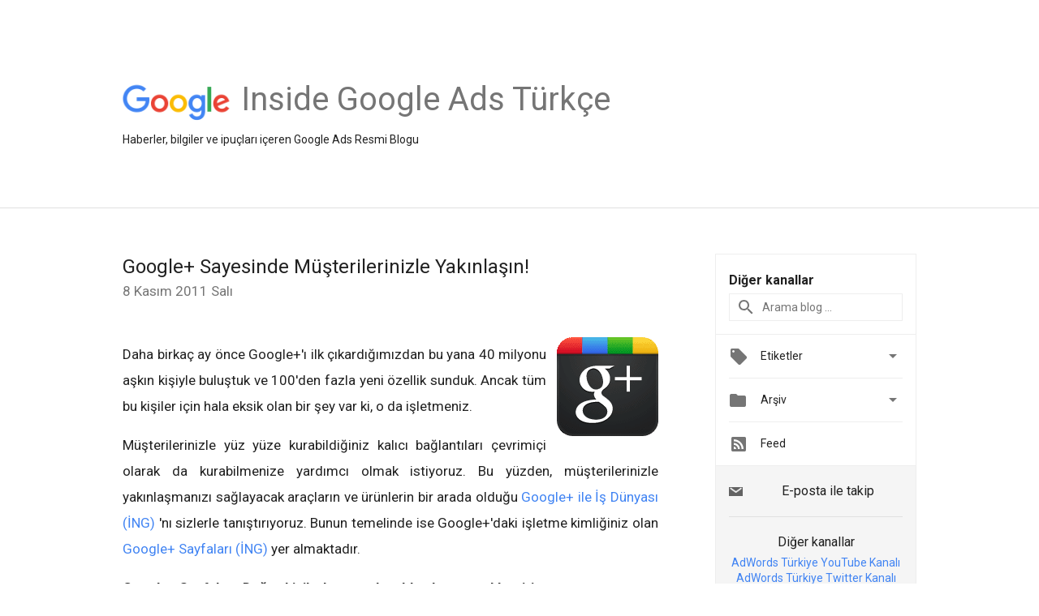

--- FILE ---
content_type: text/html; charset=UTF-8
request_url: https://adwords-tr.googleblog.com/2011/11/google-sayesinde-musterilerinizle.html
body_size: 29033
content:
<!DOCTYPE html>
<html class='v2 detail-page' dir='ltr' itemscope='' itemtype='http://schema.org/Blog' lang='tr' xmlns='http://www.w3.org/1999/xhtml' xmlns:b='http://www.google.com/2005/gml/b' xmlns:data='http://www.google.com/2005/gml/data' xmlns:expr='http://www.google.com/2005/gml/expr'>
<head>
<link href='https://www.blogger.com/static/v1/widgets/335934321-css_bundle_v2.css' rel='stylesheet' type='text/css'/>
<title>
Inside Google Ads Türkçe: Google+ Sayesinde Müşterilerinizle Yakınlaşın!
</title>
<meta content='width=device-width, height=device-height, minimum-scale=1.0, initial-scale=1.0, user-scalable=0' name='viewport'/>
<meta content='IE=Edge' http-equiv='X-UA-Compatible'/>
<meta content='article' property='og:type'/>
<meta content='Google+ Sayesinde Müşterilerinizle Yakınlaşın!' property='og:title'/>
<meta content='https://blogger.googleusercontent.com/img/b/R29vZ2xl/AVvXsEhmsUzqdOhSK4I0H1xiC-ouxcl647exhU57NXNMETTPVDHcw7n4x7AaEJWBNCthmY1u2eQrUR45xiGQvf7u3jeAeF4VVD2MUibd_vEJGnPMhUDmTPTDiPb5qmZkoaeUZ4YkVk2V8w/s1600/googlelogo_color_200x200.png' property='og:image'/>
<meta content='tr' property='og:locale'/>
<meta content='https://adwords-tr.googleblog.com/2011/11/google-sayesinde-musterilerinizle.html' property='og:url'/>
<meta content='Inside Google Ads Türkçe' property='og:site_name'/>
<!-- Twitter Card properties -->
<meta content='Inside Google Ads Türkçe' property='twitter:site'/>
<meta content='Google+ Sayesinde Müşterilerinizle Yakınlaşın!' property='twitter:title'/>
<meta content='https://blogger.googleusercontent.com/img/b/R29vZ2xl/AVvXsEjnLFZI9HNmfLitARFYhGe3WgIE_HmWuHdNamOKuonnotrYQmBf2rtfttcq2KrqIXMPQ62pExppKxLWP9APJXxwVdh3qjKUj9hwDnXG4Mve0f1spvruDk1tX9W1GnKH290v6CEg_Q/s72-c/g%252B.png' property='twitter:image'/>
<meta content='summary' name='twitter:card'/>
<meta content='@adwords' name='twitter:creator'/>
<link href='https://fonts.googleapis.com/css?family=Roboto:400italic,400,500,500italic,700,700italic' rel='stylesheet' type='text/css'/>
<link href='https://fonts.googleapis.com/icon?family=Material+Icons' rel='stylesheet'/>
<script src='https://ajax.googleapis.com/ajax/libs/jquery/1.11.3/jquery.min.js' type='text/javascript'></script>
<!-- End -->
<style id='page-skin-1' type='text/css'><!--
/*
<Group description="Header Color" selector="header">
<Variable name="header.background.color" description="Header Background"
type="color" default="#ffffff"/>
</Group>
*/
.header-outer {
border-bottom: 1px solid #e0e0e0;
background: #ffffff;
}
html, .Label h2, #sidebar .rss a, .BlogArchive h2, .FollowByEmail h2.title, .widget .post h2 {
font-family: Roboto, sans-serif;
}
.plusfollowers h2.title, .post h2.title, .widget h2.title {
font-family: Roboto, sans-serif;
}
.widget-item-control {
height: 100%;
}
.widget.Header, #header {
position: relative;
height: 100%;
width: 100%;
}
}
.widget.Header .header-logo1 {
float: left;
margin-right: 15px;
padding-right: 15px;
border-right: 1px solid #ddd;
}
.header-title h2 {
color: rgba(0,0,0,.54);
display: inline-block;
font-size: 40px;
font-family: Roboto, sans-serif;
font-weight: normal;
line-height: 48px;
vertical-align: top;
}
.header-inner {
background-repeat: no-repeat;
background-position: right 0px;
}
.post-author,
.byline-author {
font-size: 14px;
font-weight: normal;
color: #757575;
color: rgba(0,0,0,.54);
}
.post-content .img-border {
border: 1px solid rgb(235, 235, 235);
padding: 4px;
}
.header-title a {
text-decoration: none !important;
}
pre {
border: 1px solid #bbbbbb;
margin-top: 1em 0 0 0;
padding: 0.99em;
overflow-x: auto;
overflow-y: auto;
}
pre, code {
font-size: 9pt;
background-color: #fafafa;
line-height: 125%;
font-family: monospace;
}
pre, code {
color: #060;
font: 13px/1.54 "courier new",courier,monospace;
}
.header-left .header-logo1 {
width: 128px !important;
}
.header-desc {
line-height: 20px;
margin-top: 8px;
}
.fb-custom img, .twitter-custom img, .gplus-share img {
cursor: pointer;
opacity: 0.54;
}
.fb-custom img:hover, .twitter-custom img:hover, .gplus-share img:hover {
opacity: 0.87;
}
.fb-like {
width: 80px;
}
.post .share {
float: right;
}
#twitter-share{
border: #CCC solid 1px;
border-radius: 3px;
background-image: -webkit-linear-gradient(top,#ffffff,#dedede);
}
.twitter-follow {
background: url(//4.bp.blogspot.com/-8O7VcmcY32o/VSYkC2vUj7I/AAAAAAAAHeU/7mzo-JFgTgk/s1600/twitter-bird.png) no-repeat left center;
padding-left: 18px;
font: normal normal normal 11px/18px 'Helvetica Neue',Arial,sans-serif;
font-weight: bold;
text-shadow: 0 1px 0 rgba(255,255,255,.5);
cursor: pointer;
margin-bottom: 10px;
}
.twitter-fb {
padding-top: 2px;
}
.fb-follow-button  {
background: -webkit-linear-gradient(#4c69ba, #3b55a0);
background: -moz-linear-gradient(#4c69ba, #3b55a0);
background: linear-gradient(#4c69ba, #3b55a0);
border-radius: 2px;
height: 18px;
padding: 4px 0 0 3px;
width: 57px;
border: #4c69ba solid 1px;
}
.fb-follow-button a {
text-decoration: none !important;
text-shadow: 0 -1px 0 #354c8c;
text-align: center;
white-space: nowrap;
font-size: 11px;
color: white;
vertical-align: top;
}
.fb-follow-button a:visited {
color: white;
}
.fb-follow {
padding: 0px 5px 3px 0px;
width: 14px;
vertical-align: bottom;
}
.gplus-wrapper {
margin-top: 3px;
display: inline-block;
vertical-align: top;
}
.twitter-custom, .gplus-share {
margin-right: 12px;
}
.fb-follow-button{
margin: 10px auto;
}
/** CUSTOM CODE **/

--></style>
<style id='template-skin-1' type='text/css'><!--
.header-outer {
clear: both;
}
.header-inner {
margin: auto;
padding: 0px;
}
.footer-outer {
background: #f5f5f5;
clear: both;
margin: 0;
}
.footer-inner {
margin: auto;
padding: 0px;
}
.footer-inner-2 {
/* Account for right hand column elasticity. */
max-width: calc(100% - 248px);
}
.google-footer-outer {
clear: both;
}
.cols-wrapper, .google-footer-outer, .footer-inner, .header-inner {
max-width: 978px;
margin-left: auto;
margin-right: auto;
}
.cols-wrapper {
margin: auto;
clear: both;
margin-top: 60px;
margin-bottom: 60px;
overflow: hidden;
}
.col-main-wrapper {
float: left;
width: 100%;
}
.col-main {
margin-right: 278px;
max-width: 660px;
}
.col-right {
float: right;
width: 248px;
margin-left: -278px;
}
/* Tweaks for layout mode. */
body#layout .google-footer-outer {
display: none;
}
body#layout .header-outer, body#layout .footer-outer {
background: none;
}
body#layout .header-inner {
height: initial;
}
body#layout .cols-wrapper {
margin-top: initial;
margin-bottom: initial;
}
--></style>
<!-- start all head -->
<meta content='text/html; charset=UTF-8' http-equiv='Content-Type'/>
<meta content='blogger' name='generator'/>
<link href='https://adwords-tr.googleblog.com/favicon.ico' rel='icon' type='image/x-icon'/>
<link href='https://adwords-tr.googleblog.com/2011/11/google-sayesinde-musterilerinizle.html' rel='canonical'/>
<link rel="alternate" type="application/atom+xml" title="Inside Google Ads Türkçe - Atom" href="https://adwords-tr.googleblog.com/feeds/posts/default" />
<link rel="alternate" type="application/rss+xml" title="Inside Google Ads Türkçe - RSS" href="https://adwords-tr.googleblog.com/feeds/posts/default?alt=rss" />
<link rel="service.post" type="application/atom+xml" title="Inside Google Ads Türkçe - Atom" href="https://www.blogger.com/feeds/22467677/posts/default" />

<link rel="alternate" type="application/atom+xml" title="Inside Google Ads Türkçe - Atom" href="https://adwords-tr.googleblog.com/feeds/6107413717451262932/comments/default" />
<!--Can't find substitution for tag [blog.ieCssRetrofitLinks]-->
<link href='https://blogger.googleusercontent.com/img/b/R29vZ2xl/AVvXsEjnLFZI9HNmfLitARFYhGe3WgIE_HmWuHdNamOKuonnotrYQmBf2rtfttcq2KrqIXMPQ62pExppKxLWP9APJXxwVdh3qjKUj9hwDnXG4Mve0f1spvruDk1tX9W1GnKH290v6CEg_Q/s320/g%252B.png' rel='image_src'/>
<meta content='https://adwords-tr.googleblog.com/2011/11/google-sayesinde-musterilerinizle.html' property='og:url'/>
<meta content='Google+ Sayesinde Müşterilerinizle Yakınlaşın!' property='og:title'/>
<meta content='En son yenilikler, haberler, bilgiler ve ipuçları içeren Google Ads Türkçe Resmi Blogu' property='og:description'/>
<meta content='https://blogger.googleusercontent.com/img/b/R29vZ2xl/AVvXsEjnLFZI9HNmfLitARFYhGe3WgIE_HmWuHdNamOKuonnotrYQmBf2rtfttcq2KrqIXMPQ62pExppKxLWP9APJXxwVdh3qjKUj9hwDnXG4Mve0f1spvruDk1tX9W1GnKH290v6CEg_Q/w1200-h630-p-k-no-nu/g%252B.png' property='og:image'/>
<!-- end all head -->
<base target='_self'/>
<style>
      html {
        font-family: Roboto, sans-serif;
        -moz-osx-font-smoothing: grayscale;
        -webkit-font-smoothing: antialiased;
      }
      body {
        padding: 0;
        /* This ensures that the scroll bar is always present, which is needed */
        /* because content render happens after page load; otherwise the header */
        /* would "bounce" in-between states. */
        min-height: 150%;
      }
      h2 {
        font-size: 16px;
      }
      h1, h2, h3, h4, h5 {
        line-height: 2em;
      }
      html, h4, h5, h6 {
        font-size: 14px;
      }
      a, a:visited {
        color: #4184F3;
        text-decoration: none;
      }
      a:focus, a:hover, a:active {
        text-decoration: none;
      }
      .Header {
        margin-top: 15px;
      }
      .Header h1 {
        font-size: 32px;
        font-weight: 300;
        line-height: 32px;
        height: 42px;
      }
      .header-inner .Header .titlewrapper {
        padding: 0;
        margin-top: 30px;
      }
      .header-inner .Header .descriptionwrapper {
        padding: 0;
        margin: 0;
      }
      .cols-wrapper {
        margin-top: 56px;
      }
      .header-outer, .cols-wrapper, .footer-outer, .google-footer-outer {
        padding: 0 60px;
      }
      .header-inner {
        height: 256px;
        position: relative;
      }
      html, .header-inner a {
        color: #212121;
        color: rgba(0,0,0,.87);
      }
      .header-inner .google-logo {
        display: inline-block;
        background-size: contain;
        z-index: 1;
        height: 46px;
        overflow: hidden;
        margin-top: 4px;
        margin-right: 8px;
      }
      .header-left {
        position: absolute;
        top: 50%;
        -webkit-transform: translateY(-50%);
        transform: translateY(-50%);
        margin-top: 12px;
        width: 100%;
      }
      .google-logo {
        margin-left: -4px;
      }
      #google-footer {
        position: relative;
        font-size: 13px;
        list-style: none;
        text-align: right;
      }
      #google-footer a {
        color: #444;
      }
      #google-footer ul {
        margin: 0;
        padding: 0;
        height: 144px;
        line-height: 144px;
      }
      #google-footer ul li {
        display: inline;
      }
      #google-footer ul li:before {
        color: #999;
        content: "\00b7";
        font-weight: bold;
        margin: 5px;
      }
      #google-footer ul li:first-child:before {
        content: '';
      }
      #google-footer .google-logo-dark {
        left: 0;
        margin-top: -16px;
        position: absolute;
        top: 50%;
      }
      /** Sitemap links. **/
      .footer-inner-2 {
        font-size: 14px;
        padding-top: 42px;
        padding-bottom: 74px;
      }
      .footer-inner-2 .HTML h2 {
        color: #212121;
        color: rgba(0,0,0,.87);
        font-size: 14px;
        font-weight: 500;
        padding-left: 0;
        margin: 10px 0;
      }
      .footer-inner-2 .HTML ul {
        font-weight: normal;
        list-style: none;
        padding-left: 0;
      }
      .footer-inner-2 .HTML li {
        line-height: 24px;
        padding: 0;
      }
      .footer-inner-2 li a {
        color: rgba(65,132,243,.87);
      }
      /** Archive widget. **/
      .BlogArchive {
        font-size: 13px;
        font-weight: normal;
      }
      .BlogArchive .widget-content {
        display: none;
      }
      .BlogArchive h2, .Label h2 {
        color: #4184F3;
        text-decoration: none;
      }
      .BlogArchive .hierarchy li {
        display: inline-block;
      }
      /* Specificity needed here to override widget CSS defaults. */
      .BlogArchive #ArchiveList ul li, .BlogArchive #ArchiveList ul ul li {
        margin: 0;
        padding-left: 0;
        text-indent: 0;
      }
      .BlogArchive .intervalToggle {
        cursor: pointer;
      }
      .BlogArchive .expanded .intervalToggle .new-toggle {
        -ms-transform: rotate(180deg);
        transform: rotate(180deg);
      }
      .BlogArchive .new-toggle {
        float: right;
        padding-top: 3px;
        opacity: 0.87;
      }
      #ArchiveList {
        text-transform: uppercase;
      }
      #ArchiveList .expanded > ul:last-child {
        margin-bottom: 16px;
      }
      #ArchiveList .archivedate {
        width: 100%;
      }
      /* Months */
      .BlogArchive .items {
        max-width: 150px;
        margin-left: -4px;
      }
      .BlogArchive .expanded .items {
        margin-bottom: 10px;
        overflow: hidden;
      }
      .BlogArchive .items > ul {
        float: left;
        height: 32px;
      }
      .BlogArchive .items a {
        padding: 0 4px;
      }
      .Label {
        font-size: 13px;
        font-weight: normal;
      }
      .sidebar-icon {
        display: inline-block;
        width: 24px;
        height: 24px;
        vertical-align: middle;
        margin-right: 12px;
        margin-top: -1px
      }
      .Label a {
        margin-right: 4px;
      }
      .Label .widget-content {
        display: none;
      }
      .FollowByEmail {
        font-size: 13px;
        font-weight: normal;
      }
      .FollowByEmail h2 {
        background: url("[data-uri]");
        background-repeat: no-repeat;
        background-position: 0 50%;
        text-indent: 30px;
      }
      .FollowByEmail .widget-content {
        display: none;
      }
      .searchBox input {
        border: 1px solid #eee;
        color: #212121;
        color: rgba(0,0,0,.87);
        font-size: 14px;
        padding: 8px 8px 8px 40px;
        width: 164px;
        font-family: Roboto, sans-serif;
        background: url("https://www.gstatic.com/images/icons/material/system/1x/search_grey600_24dp.png") 8px center no-repeat;
      }
      .searchBox ::-webkit-input-placeholder { /* WebKit, Blink, Edge */
        color:    rgba(0,0,0,.54);
      }
      .searchBox :-moz-placeholder { /* Mozilla Firefox 4 to 18 */
        color:    #000;
        opacity:  0.54;
      }
      .searchBox ::-moz-placeholder { /* Mozilla Firefox 19+ */
        color:    #000;
        opacity:  0.54;
      }
      .searchBox :-ms-input-placeholder { /* Internet Explorer 10-11 */
        color:    #757575;
      }
      .widget-item-control {
        margin-top: 0px;
      }
      .section {
        margin: 0;
        padding: 0;
      }
      #sidebar-top {
        border: 1px solid #eee;
      }
      #sidebar-top > div {
        margin: 16px 0;
      }
      .widget ul {
        line-height: 1.6;
      }
      /*main post*/
      .post {
        margin-bottom:30px;
      }
      #main .post .title {
        margin: 0;
      }
      #main .post .title a {
        color: #212121;
        color: rgba(0,0,0,.87);
        font-weight: normal;
        font-size: 24px;
      }
      #main .post .title a:hover {
        text-decoration:none;
        color:#4184F3;
      }
      .message,  #main .post .post-header {
        margin: 0;
        padding: 0;
      }
      #main .post .post-header .caption, #main .post .post-header .labels-caption,  #main .post .post-footer .caption, #main .post .post-footer .labels-caption {
        color: #444;
        font-weight: 500;
      }

      #main .tr-caption-container td {
        text-align: left;
      }

      #main .post .tr-caption {
        color: #757575;
        color: rgba(0,0,0,.54);
        display: block;
        max-width: 560px;
        padding-bottom: 20px;
      }

      #main .post .tr-caption-container {
        line-height: 24px;
        margin: -1px 0 0 0 !important;
        padding: 4px 0;
        text-align: left;
      }

      #main .post .post-header .published{
        font-size:11px;
        font-weight:bold;
      }
      .post-header .publishdate {
        font-size: 17px;
        font-weight:normal;
        color: #757575;
        color: rgba(0,0,0,.54);
      }
      #main .post .post-footer{
        font-size:12px;
        padding-bottom: 21px;
      }
      .label-footer {
        margin-bottom: 12px;
        margin-top: 12px;
      }
      .comment-img {
        margin-right: 16px;
        opacity: 0.54;
        vertical-align: middle;
      }
      #main .post .post-header .published {
        margin-bottom: 40px;
        margin-top: -2px;
      }
      .post .post-content {
        color: #212121;
        color: rgba(0,0,0,.87);
        font-size: 17px;
        margin: 25px 0 36px 0;
        line-height: 32px;
      }
      .post-body .post-content ul, .post-body .post-content ol {
        margin: 16px 0;
        padding: 0 48px;
      }
      .post-summary {
        display: none;
      }
    
      /* Capture section headers. */
      .post-content br + br + b, .post-content .space + .space + b, .post-content .separator + b {
        /*display: inline-block;*/
        margin-bottom: 8px;
        margin-top: 24px;
      }
      .post-content li {
        line-height: 32px;
      }
      /* Override all post images/videos to left align. */
      .post-content > div {
        text-align: left;
      }
      .separator {
        text-align: center !important;
      }
      .post-content .separator > a, .post-content .separator > span {
        margin-left: 0 !important;
      }
      .post-content img {
        max-width: 100%;
        height: auto;
        width: auto;
      }
      .post-content .tr-caption-container img {
        margin-bottom: 12px;
      }
      .post-content iframe, .post-content embed {
        max-width: 100%;
      }
      .post-content .carousel-container {
        margin-bottom: 48px;
      }
      #main .post-content b {
        font-weight: 500;
      }
      /* These are the main paragraph spacing tweaks. */
      #main .post-content br {
        content: ' ';
        display: block;
        padding: 4px;
      }
      .post-content .space {
        display: block;
        height: 8px;
      }
      .post-content iframe + .space, .post-content iframe + br {
        padding: 0 !important;
      }
      #main .post .jump-link {
        margin-bottom:10px;
      }
      .post-content img, .post-content iframe {
        margin: 30px 0 20px 0;
      }
      .post-content > img:first-child, .post-content > iframe:first-child {
        margin-top: 0;
      }
      .col-right .section {
        padding: 0 16px;
      }
      #aside {
        background:#fff;
        border:1px solid #eee;
        border-top: 0;
      }
      #aside .widget {
        margin:0;
      }
      #aside .widget h2, #ArchiveList .toggle + a.post-count-link {
        color: #212121;
        color: rgba(0,0,0,.87);
        font-weight: 400 !important;
        margin: 0;
      }
      #ArchiveList .toggle {
        float: right;
      }
      #ArchiveList .toggle .material-icons {
        padding-top: 4px;
      }
      #sidebar .tab {
        cursor: pointer;
      }
      #sidebar .tab .arrow {
        display: inline-block;
        float: right;
      }
      #sidebar .tab .icon {
        display: inline-block;
        vertical-align: top;
        height: 24px;
        width: 24px;
        margin-right: 13px;
        margin-left: -1px;
        margin-top: 1px;
        color: #757575;
        color: rgba(0,0,0,.54);
      }
      #sidebar .widget-content > :first-child {
        padding-top: 8px;
      }
      #sidebar .active .tab .arrow {
        -ms-transform: rotate(180deg);
        transform: rotate(180deg);
      }
      #sidebar .arrow {
        color: #757575;
        color: rgba(0,0,0,.54);
      }
      #sidebar .widget h2 {
        font-size: 14px;
        line-height: 24px;
        display: inline-block;
      }
      #sidebar .widget .BlogArchive {
        padding-bottom: 8px;
      }
      #sidebar .widget {
        border-bottom: 1px solid #eee;
        box-shadow: 0px 1px 0 white;
        margin-bottom: 0;
        padding: 14px 0;
        min-height: 20px;
      }
      #sidebar .widget:last-child {
        border-bottom: none;
        box-shadow: none;
        margin-bottom: 0;
      }
      #sidebar ul {
        margin: 0;
        padding: 0;
      }
      #sidebar ul li {
        list-style:none;
        padding:0;
      }
      #sidebar ul li a {
        line-height: 32px;
      }
      #sidebar .archive {
        background-image: url("[data-uri]");
        height: 24px;
        line-height: 24px;
        padding-left: 30px;
      }
      #sidebar .labels {
        background-image: url("[data-uri]");
        height: 20px;
        line-height: 20px;
        padding-left: 30px;
      }
      #sidebar .rss a {
        background-image: url("[data-uri]");
      }
      #sidebar .subscription a {
        background-image: url("[data-uri]");
      }
      #sidebar-bottom {
        background: #f5f5f5;
        border-top:1px solid #eee;
      }
      #sidebar-bottom .widget {
        border-bottom: 1px solid #e0e0e0;
        padding: 15px 0;
        text-align: center;
      }
      #sidebar-bottom > div:last-child {
        border-bottom: 0;
      }
      #sidebar-bottom .text {
        line-height: 20px;
      }
      /* Home, forward, and backward pagination. */
      .blog-pager {
        border-top : 1px #e0e0e0 solid;
        padding-top: 10px;
        margin-top: 15px;
        text-align: right !important;
      }
      #blog-pager {
        margin-botom: 0;
        margin-top: -14px;
        padding: 16px 0 0 0;
      }
      #blog-pager a {
        display: inline-block;
      }
      .blog-pager i.disabled {
        opacity: 0.2 !important;
      }
      .blog-pager i {
        color: black;
        margin-left: 16px;
        opacity: 0.54;
      }
      .blog-pager i:hover, .blog-pager i:active {
        opacity: 0.87;
      }
      #blog-pager-older-link, #blog-pager-newer-link {
        float: none;
      }
      .gplus-profile {
        background-color: #fafafa;
        border: 1px solid #eee;
        overflow: hidden;
        width: 212px;
      }
      .gplus-profile-inner {
        margin-left: -1px;
        margin-top: -1px;
      }
      /* Sidebar follow buttons. */
      .followgooglewrapper {
        padding: 12px 0 0 0;
      }
      .loading {
        visibility: hidden;
      }
      .detail-page .post-footer .cmt_iframe_holder {
        padding-top: 40px !important;
      }
      /** Desktop **/
      @media (max-width: 900px) {
        .col-right {
          display: none;
        }
        .col-main {
          margin-right: 0;
          min-width: initial;
        }
        .footer-outer {
          display: none;
        }
        .cols-wrapper {
          min-width: initial;
        }
        .google-footer-outer {
          background-color: #f5f5f5;
        }
      }
      /** Tablet **/
      @media (max-width: 712px) {
        .header-outer, .cols-wrapper, .footer-outer, .google-footer-outer {
          padding: 0 40px;
        }
      }
      /* An extra breakpoint accommodating for long blog titles. */
      @media (max-width: 600px) {
        .header-left {
          height: 100%;
          top: inherit;
          margin-top: 0;
          -webkit-transform: initial;
          transform: initial;
        }
        .header-title {
          margin-top: 18px;
        }
        .header-inner .google-logo {
          height: 40px;
          margin-top: 3px;
        }
        .header-inner .google-logo img {
          height: 42px;
        }
        .header-title h2 {
          font-size: 32px;
          line-height: 40px;
        }
        .header-desc {
          bottom: 24px;
          position: absolute;
        }
      }
      /** Mobile/small desktop window; also landscape. **/
      @media (max-width: 480px), (max-height: 480px) {
        .header-outer, .cols-wrapper, .footer-outer, .google-footer-outer {
          padding: 0 16px;
        }
        .cols-wrapper {
          margin-top: 0;
        }
        .post-header .publishdate, .post .post-content {
          font-size: 16px;
        }
        .post .post-content {
          line-height: 28px;
          margin-bottom: 30px;
        }
        .post {
          margin-top: 30px;
        }
        .byline-author {
          display: block;
          font-size: 12px;
          line-height: 24px;
          margin-top: 6px;
        }
        #main .post .title a {
          font-weight: 500;
          color: #4c4c4c;
          color: rgba(0,0,0,.70);
        }
        #main .post .post-header {
          padding-bottom: 12px;
        }
        #main .post .post-header .published {
          margin-bottom: -8px;
          margin-top: 3px;
        }
        .post .read-more {
          display: block;
          margin-top: 14px;
        }
        .post .tr-caption {
          font-size: 12px;
        }
        #main .post .title a {
          font-size: 20px;
          line-height: 30px;
        }
        .post-content iframe {
          /* iframe won't keep aspect ratio when scaled down. */
          max-height: 240px;
        }
        .post-content .separator img, .post-content .tr-caption-container img, .post-content iframe {
          margin-left: -16px;
          max-width: inherit;
          width: calc(100% + 32px);
        }
        .post-content table, .post-content td {
          width: 100%;
        }
        #blog-pager {
          margin: 0;
          padding: 16px 0;
        }
        /** List page tweaks. **/
        .list-page .post-original {
          display: none;
        }
        .list-page .post-summary {
          display: block;
        }
        .list-page .comment-container {
          display: none;
        } 
        .list-page #blog-pager {
          padding-top: 0;
          border: 0;
          margin-top: -8px;
        }
        .list-page .label-footer {
          display: none;
        }
        .list-page #main .post .post-footer {
          border-bottom: 1px solid #eee;
          margin: -16px 0 0 0;
          padding: 0 0 20px 0;
        }
        .list-page .post .share {
          display: none;
        }
        /** Detail page tweaks. **/
        .detail-page .post-footer .cmt_iframe_holder {
          padding-top: 32px !important;
        }
        .detail-page .label-footer {
          margin-bottom: 0;
        }
        .detail-page #main .post .post-footer {
          padding-bottom: 0;
        }
        .detail-page #comments {
          display: none;
        }
      }
      [data-about-pullquote], [data-is-preview], [data-about-syndication] {
        display: none;
      }
    </style>
<noscript>
<style>
        .loading { visibility: visible }</style>
</noscript>
<script type='text/javascript'>
        (function(i,s,o,g,r,a,m){i['GoogleAnalyticsObject']=r;i[r]=i[r]||function(){
        (i[r].q=i[r].q||[]).push(arguments)},i[r].l=1*new Date();a=s.createElement(o),
        m=s.getElementsByTagName(o)[0];a.async=1;a.src=g;m.parentNode.insertBefore(a,m)
        })(window,document,'script','https://www.google-analytics.com/analytics.js','ga');
        ga('create', 'UA-1870203-14', 'auto', 'blogger');
        ga('blogger.send', 'pageview');
      </script>
<link href='https://www.blogger.com/dyn-css/authorization.css?targetBlogID=22467677&amp;zx=7f48e187-9ccc-40c1-8b22-b79a4d18cce2' media='none' onload='if(media!=&#39;all&#39;)media=&#39;all&#39;' rel='stylesheet'/><noscript><link href='https://www.blogger.com/dyn-css/authorization.css?targetBlogID=22467677&amp;zx=7f48e187-9ccc-40c1-8b22-b79a4d18cce2' rel='stylesheet'/></noscript>
<meta name='google-adsense-platform-account' content='ca-host-pub-1556223355139109'/>
<meta name='google-adsense-platform-domain' content='blogspot.com'/>

</head>
<body>
<script type='text/javascript'>
      //<![CDATA[
      var axel = Math.random() + "";
      var a = axel * 10000000000000;
      document.write('<iframe src="https://2542116.fls.doubleclick.net/activityi;src=2542116;type=gblog;cat=googl0;ord=ord=' + a + '?" width="1" height="1" frameborder="0" style="display:none"></iframe>');
      //]]>
    </script>
<noscript>
<img alt='' height='1' src='https://ad.doubleclick.net/ddm/activity/src=2542116;type=gblog;cat=googl0;ord=1?' width='1'/>
</noscript>
<!-- Header -->
<div class='header-outer'>
<div class='header-inner'>
<div class='section' id='header'><div class='widget Header' data-version='1' id='Header1'>
<div class='header-left'>
<div class='header-title'>
<a class='google-logo' href='https://adwords-tr.googleblog.com/'>
<img height='50' src='https://www.gstatic.com/images/branding/googlelogo/2x/googlelogo_color_150x54dp.png'/>
</a>
<a href='/.'>
<h2>
            Inside Google Ads Türkçe
          </h2>
</a>
</div>
<div class='header-desc'>
Haberler, bilgiler ve ipuçları içeren Google Ads Resmi Blogu
</div>
</div>
</div></div>
</div>
</div>
<!-- all content wrapper start -->
<div class='cols-wrapper loading'>
<div class='col-main-wrapper'>
<div class='col-main'>
<div class='section' id='main'><div class='widget Blog' data-version='1' id='Blog1'>
<div class='post' data-id='6107413717451262932' itemscope='' itemtype='http://schema.org/BlogPosting'>
<h2 class='title' itemprop='name'>
<a href='https://adwords-tr.googleblog.com/2011/11/google-sayesinde-musterilerinizle.html' itemprop='url' title='Google+ Sayesinde Müşterilerinizle Yakınlaşın!'>
Google+ Sayesinde Müşterilerinizle Yakınlaşın!
</a>
</h2>
<div class='post-header'>
<div class='published'>
<span class='publishdate' itemprop='datePublished'>
8 Kasım 2011 Salı
</span>
</div>
</div>
<div class='post-body'>
<div class='post-content' itemprop='articleBody'>
<script type='text/template'>
                          <a href="https://blogger.googleusercontent.com/img/b/R29vZ2xl/AVvXsEjnLFZI9HNmfLitARFYhGe3WgIE_HmWuHdNamOKuonnotrYQmBf2rtfttcq2KrqIXMPQ62pExppKxLWP9APJXxwVdh3qjKUj9hwDnXG4Mve0f1spvruDk1tX9W1GnKH290v6CEg_Q/s1600/g%252B.png" onblur="try {parent.deselectBloggerImageGracefully();} catch(e) {}" target="_blank"><img alt="" border="0" id="BLOGGER_PHOTO_ID_5672655959468867682" src="https://blogger.googleusercontent.com/img/b/R29vZ2xl/AVvXsEjnLFZI9HNmfLitARFYhGe3WgIE_HmWuHdNamOKuonnotrYQmBf2rtfttcq2KrqIXMPQ62pExppKxLWP9APJXxwVdh3qjKUj9hwDnXG4Mve0f1spvruDk1tX9W1GnKH290v6CEg_Q/s320/g%252B.png" style="float:right; margin:0 0 10px 10px;cursor:pointer; cursor:hand;width: 128px; height: 128px;" /></a><br /><div style="text-align: justify;">Daha birkaç ay önce Google+'ı ilk çıkardığımızdan bu yana 40 milyonu aşkın kişiyle buluştuk ve  100'den fazla yeni özellik sunduk. Ancak tüm bu kişiler için hala eksik olan bir şey var ki, o da işletmeniz.<br /><br />Müşterilerinizle yüz yüze kurabildiğiniz kalıcı bağlantıları çevrimiçi olarak da kurabilmenize yardımcı olmak istiyoruz. Bu yüzden, müşterilerinizle yakınlaşmanızı sağlayacak araçların ve ürünlerin bir arada olduğu  <a href="//www.google.com/+/business/" target="_blank">Google+ ile  İş Dünyası (İNG) </a>'nı sizlerle tanıştırıyoruz. Bunun temelinde ise Google+'daki işletme kimliğiniz olan <a href="//www.youtube.com/watch?v=ozxfUtgySlo" target="_blank">Google+ Sayfaları (İNG) </a> yer almaktadır. <br /><br /><span style="font-weight:bold;">Google+ Sayfaları: Doğru kişilerle gerçek sohbetler gerçekleştirin</span><br /><br />İşletmenizi Google+'da göstermek için öncelikle bir Google+ Sayfası oluşturmanız gerekir. Bu sayfada, işinizle ilgili güncellemeleri ve haberleri yayınlayabilir, müşterilerinizle sohbetlere katılabilir, belirli gruplara özel mesajlar gönderebilir ve internette kaç +1'iniz olduğunu görebilirsiniz. İşte size ilişkilerinizde yardımı dokunacağını düşündüğümüz birkaç Google+ Sayfaları özelliği:<br /><br /><a href="https://blogger.googleusercontent.com/img/b/R29vZ2xl/AVvXsEjEQRx1FWHtirJ6AC02GP1dBKyS9ZT9zNw0G2ysHDJWV3BQR2sg96jF379TvFVFaYd04hTwpK4ADd_9LxOaU-372tmswFlyOnK8TvkiJuGpk0j5OXvtMInA2CX2cIo7HqLQ3aiq4g/s1600/plus+1.png" onblur="try {parent.deselectBloggerImageGracefully();} catch(e) {}" target="_blank"><img alt="" border="0" id="BLOGGER_PHOTO_ID_5672647835439287714" src="https://blogger.googleusercontent.com/img/b/R29vZ2xl/AVvXsEjEQRx1FWHtirJ6AC02GP1dBKyS9ZT9zNw0G2ysHDJWV3BQR2sg96jF379TvFVFaYd04hTwpK4ADd_9LxOaU-372tmswFlyOnK8TvkiJuGpk0j5OXvtMInA2CX2cIo7HqLQ3aiq4g/s400/plus+1.png" style="display:block; margin:0px auto 10px; text-align:center;cursor:pointer; cursor:hand;width: 400px; height: 280px;" /></a><br /><br /><span style="font-weight:bold;">Videoyla Sohbet</span><br /><br />Bazen müşterilerinizle yüz yüze sohbet etmek isteyebilirsiniz.  Örneğin, bir kitapçı dükkanı işletiyorsanız bir yazarı davet edip son romanı hakkında konuşmasını isteyebilirsiniz ya da bir kozmetik sektöründe faaliyet gösteriyorsanız, güzellik uzmanları, makyaj teknikleri hakkında pratik gösterimler gerçekleştirmek isteyebilir. Videoyla Sohbet, tek bir tıklamayla dokuz müşteriye ulaşıp onlarla kaliteli video sohbetler gerçekleştirmenize olanak sağlayarak bunu kolaylaştırır. Ürün hakkında geribildirim almak, sorun çözümünde yardım almak veya basitçe kişileri daha iyi tanımak için Videoyla Sohbet'i kullanabilirsiniz.<br /><br /><a href="https://blogger.googleusercontent.com/img/b/R29vZ2xl/AVvXsEi0qgdWbKzPsOoOJi8Gpr63eMz3VoeyV4QK_h1UP-NKaROCWH0OsToQiC0S19giU9B4VLKe0S0SpTZ-guItTP_5loNPkeLk7Uh5ZjA7m8FvtoQF2-GYOCP4BbyFgiggT5zjPNtUpw/s1600/plus+hangout.png" onblur="try {parent.deselectBloggerImageGracefully();} catch(e) {}" target="_blank"><img alt="" border="0" id="BLOGGER_PHOTO_ID_5672648049012671074" src="https://blogger.googleusercontent.com/img/b/R29vZ2xl/AVvXsEi0qgdWbKzPsOoOJi8Gpr63eMz3VoeyV4QK_h1UP-NKaROCWH0OsToQiC0S19giU9B4VLKe0S0SpTZ-guItTP_5loNPkeLk7Uh5ZjA7m8FvtoQF2-GYOCP4BbyFgiggT5zjPNtUpw/s400/plus+hangout.png" style="display:block; margin:0px auto 10px; text-align:center;cursor:pointer; cursor:hand;width: 400px; height: 192px;" /></a><br /><br /><span style="font-weight:bold;">Çevreler</span><br /><br />Çevreler, Sayfanızın takipçilerini küçük kitleler halinde gruplandırmanıza olanak tanır.  Böylece belirli mesajları belirli gruplarla paylaşabilme imkanına sahip olursunuz. Örneğin, en daimi müşterilerinizi içeren bir Çevre oluşturabilir ve onlara özel bir indirim teklifi sunabilirsiniz.<br /><br /><span style="font-weight: bold;">+1 düğmesi ve Google+ kimlik kartı: Mevcut müşterilerinizi size yeni müşteriler önermeleri için teşvik edin</span><br /><br />Google+ Sayfaları, kullanıcıların, arkadaşlarıyla kolay paylaşabilecekleri mükemmel içerik sağlamanıza da yardımcı olur. Müşterilerinizin internette sizi tavsiye edebilmeleri için  +1 düğmesini kullanıma sunduk. Bu özellik, Google aramada, reklamlarınızda, internetteki siteler arasında ve mobil cihazlarda bulunmaktadır. Artık müşterileriniz, sizi kendi arkadaşlarına doğrudan, yalnızca bir birey ya da işletme olarak değil de bir marka olarak tavsiye etmek üzere Sayfanıza +1 verebilir.<br /><br />Müşterilerinizin sayfanızı bulup paylaşmasına yardımcı olmak üzere, Google+ kimlik kartı yapılandırıcımızı ziyaret ederek sitenize ekleyebileceğiniz iki düğmemiz bulunmaktadır:<br />&#9679; Google+ simgesi, doğrudan Sayfanıza bağlanan küçük bir simgedir.<br />&#9679; İlerleyen günlerde, kişilere, sayfanızdan ayrılmadan, sayfanızı çevrelerine ekleme olanağı sağlayan Google+ kimlik kartını tanıştıracağız. Bu sayede Google+ ile işletmeniz hakkındaki güncel bilgileri alabilecekler.<br /><br /><a href="https://blogger.googleusercontent.com/img/b/R29vZ2xl/AVvXsEj4hmaUqjsws0XM-KKYpDCOJtWE1UYpgce7DnKSYLU-zeyPNc9Xfjo_c49q0dIWR3-fkDsUJrnNgI1GSg6q921Idt8WQc9nWWv2H9mKqHJ4DP5bK05wjxbP7ACcSaooi3A529xM8Q/s1600/LCPhxl-VzGQ8qTrxdWf1jGOjinkW0mpJAOqUFprcziYTuY5LzW3be3qR3y1x-vrN-7T0WAN41Ijx3siopmNR91oF6I0_nvNhJ-TGuFtn0Z3UsTNR9vo" onblur="try {parent.deselectBloggerImageGracefully();} catch(e) {}" target="_blank"><img alt="" border="0" id="BLOGGER_PHOTO_ID_5672648575516392962" src="https://blogger.googleusercontent.com/img/b/R29vZ2xl/AVvXsEj4hmaUqjsws0XM-KKYpDCOJtWE1UYpgce7DnKSYLU-zeyPNc9Xfjo_c49q0dIWR3-fkDsUJrnNgI1GSg6q921Idt8WQc9nWWv2H9mKqHJ4DP5bK05wjxbP7ACcSaooi3A529xM8Q/s400/LCPhxl-VzGQ8qTrxdWf1jGOjinkW0mpJAOqUFprcziYTuY5LzW3be3qR3y1x-vrN-7T0WAN41Ijx3siopmNR91oF6I0_nvNhJ-TGuFtn0Z3UsTNR9vo" style="display:block; margin:0px auto 10px; text-align:center;cursor:pointer; cursor:hand;width: 308px; height: 137px;" /></a><br /><br /><span style="font-weight:bold;">Reklamlarınızın performansını iyileştirerek +1'lerinizin sayısını artırın</span><br /><br />Pek yakında, Sayfanızdaki, web sitenizdeki, reklamlar ve arama sonuçlarındaki tüm +1'lerin bir arada hesaplanarak tek bir toplam olarak görünmesi için Sayfanızı, siteniz için hazırladığınız AdWords kampanyalarınıza da bağlayabileceğiz. Tüketiciler bir reklama, bir arama sonucuna ya da sayfanıza bakarken işletmenize yönelik tüm önerileri görebilecekler. Böylece +1'lerinizi sadece 40 milyon Google+ kullanıcısı değil, her gün Google'a giren herkes görebilecek.  Sayfanızı AdWords kampanyalarınıza bağlamak için, <a href="https://adwords.google.com/support/aw/bin/topic.py?hl=tr&amp;topic=1711290&amp;hlrm=en" target="_blank">AdWords Yardım Merkezi</a>'ndeki talimatları uygulayın.<br /><br /></div><ul style="text-align: justify;"><li>+sayfasının görüntüsünü bu +1&#8217;ların ortasına yerleştirin</li><li>adwords'teki sosyal uzantının ekran görüntüsünü ekleyin</li></ul><div style="text-align: justify;"><br /><span style="font-weight:bold;">Google+'ı, Google'ın tüm alanlarına taşıma</span><br /><br />Google+ için asıl vizyonumuz genel Google deneyimini, kimliğin ortak kullanımı ve paylaşımı yoluyla tüm ürünlerimize yaymaktır. Bugünden itibaren Direct Connect adı verilen yeni bir özelliğin denenmesine başlıyoruz. Bu sayede müşterileriniz, Google aramasından Google+ Sayfanızı kolayca bulabilecekler.  Bir kişi, önüne &#8216;+&#8217; işareti koyarak işletmenizi ararsa, Direct Connect bu kişiyi doğrudan Sayfanıza yönlendirecektir. Örneğin Google'da &#8216;+YouTube&#8217; araması yapmayı deneyin. İnsanlara, Direct Connect yoluyla buldukları Sayfaları otomatik olarak çevrelerine ekleyip eklemeyecekleri de sorulacaktır. Direct Connect herkesin işine yaramaz. Sayfanızın uygun olup olmadığını öğrenmek ve daha fazla bilgi almak için, Yardım Merkezi'ne bakın.  <br /><br /><a href="https://blogger.googleusercontent.com/img/b/R29vZ2xl/AVvXsEjk6WIYV43_GfSbhTuxhj3veTonHveDNsOupq3oE1VW7p7IPo8anL9C7Fy5F7py_hkp5nNLd-_jRzkUKl07tq29wvm5Jpb9pb1pJToFenDxzI2f-On5aQd53jV9ezJAdD5qZCEm7A/s1600/direct+connect.png" onblur="try {parent.deselectBloggerImageGracefully();} catch(e) {}" target="_blank"><img alt="" border="0" id="BLOGGER_PHOTO_ID_5672648849886432322" src="https://blogger.googleusercontent.com/img/b/R29vZ2xl/AVvXsEjk6WIYV43_GfSbhTuxhj3veTonHveDNsOupq3oE1VW7p7IPo8anL9C7Fy5F7py_hkp5nNLd-_jRzkUKl07tq29wvm5Jpb9pb1pJToFenDxzI2f-On5aQd53jV9ezJAdD5qZCEm7A/s400/direct+connect.png" style="display:block; margin:0px auto 10px; text-align:center;cursor:pointer; cursor:hand;width: 400px; height: 319px;" /></a><br /><br /><span style="font-weight:bold;">Bu sadece bir başlangıç</span><br /><br />İşletmenizi Google+'a en kısa sürede taşımada size yardımcı olmak istediğimiz için, Google+ Sayfaları alan denemesini herkese açık olarak başlatıyoruz. Bir  Google+ Sayfası oluşturmak yalnızca birkaç dakikanızı alır.  Başlangıç için, kişisel bir Google+ profilinizin olması gerekiyor. Bir Google hesabınız yoksa, hesap oluşturarak kolayca bize katılabilirsiniz. Bu konuda cesaretlendirilmeniz gerekiyorsa, Sayfalarını yapılandırmaya başlamış olan şirketlere göz atarak başlayabilirsiniz.<br /> <br />Google+'ın işletmeniz için nasıl çalıştığı hakkında daha fazla bilgi edinmek için, Google+ ile İş Dünyası sitesine bakın.  Şu an yalnızca başlangıç aşamasındayız, önümüzdeki haftalarda ve aylarda çok daha fazla özellik hizmete girecektir. En son haberler ve ipuçlarından haberdar olmak için, Google+ ile İş Dünyası  sayfasını çevrelerinize ekleyin. İşletmeniz için Google+'ı nasıl geliştirebileceğimize ilişkin fikirleriniz varsa, değerli görüşlerinizi memnuniyetle öğrenmek isteriz.<br /><br />Dennis Troper, Ürün Yönetimi Direktörü, Google+ Sayfaları</div>
                        </script>
<noscript>
<a href="https://blogger.googleusercontent.com/img/b/R29vZ2xl/AVvXsEjnLFZI9HNmfLitARFYhGe3WgIE_HmWuHdNamOKuonnotrYQmBf2rtfttcq2KrqIXMPQ62pExppKxLWP9APJXxwVdh3qjKUj9hwDnXG4Mve0f1spvruDk1tX9W1GnKH290v6CEg_Q/s1600/g%252B.png" onblur="try {parent.deselectBloggerImageGracefully();} catch(e) {}" target="_blank"><img alt="" border="0" id="BLOGGER_PHOTO_ID_5672655959468867682" src="https://blogger.googleusercontent.com/img/b/R29vZ2xl/AVvXsEjnLFZI9HNmfLitARFYhGe3WgIE_HmWuHdNamOKuonnotrYQmBf2rtfttcq2KrqIXMPQ62pExppKxLWP9APJXxwVdh3qjKUj9hwDnXG4Mve0f1spvruDk1tX9W1GnKH290v6CEg_Q/s320/g%252B.png" style="float:right; margin:0 0 10px 10px;cursor:pointer; cursor:hand;width: 128px; height: 128px;" /></a><br /><div style="text-align: justify;">Daha birkaç ay önce Google+'ı ilk çıkardığımızdan bu yana 40 milyonu aşkın kişiyle buluştuk ve  100'den fazla yeni özellik sunduk. Ancak tüm bu kişiler için hala eksik olan bir şey var ki, o da işletmeniz.<br /><br />Müşterilerinizle yüz yüze kurabildiğiniz kalıcı bağlantıları çevrimiçi olarak da kurabilmenize yardımcı olmak istiyoruz. Bu yüzden, müşterilerinizle yakınlaşmanızı sağlayacak araçların ve ürünlerin bir arada olduğu  <a href="//www.google.com/+/business/" target="_blank">Google+ ile  İş Dünyası (İNG) </a>'nı sizlerle tanıştırıyoruz. Bunun temelinde ise Google+'daki işletme kimliğiniz olan <a href="//www.youtube.com/watch?v=ozxfUtgySlo" target="_blank">Google+ Sayfaları (İNG) </a> yer almaktadır. <br /><br /><span style="font-weight:bold;">Google+ Sayfaları: Doğru kişilerle gerçek sohbetler gerçekleştirin</span><br /><br />İşletmenizi Google+'da göstermek için öncelikle bir Google+ Sayfası oluşturmanız gerekir. Bu sayfada, işinizle ilgili güncellemeleri ve haberleri yayınlayabilir, müşterilerinizle sohbetlere katılabilir, belirli gruplara özel mesajlar gönderebilir ve internette kaç +1'iniz olduğunu görebilirsiniz. İşte size ilişkilerinizde yardımı dokunacağını düşündüğümüz birkaç Google+ Sayfaları özelliği:<br /><br /><a href="https://blogger.googleusercontent.com/img/b/R29vZ2xl/AVvXsEjEQRx1FWHtirJ6AC02GP1dBKyS9ZT9zNw0G2ysHDJWV3BQR2sg96jF379TvFVFaYd04hTwpK4ADd_9LxOaU-372tmswFlyOnK8TvkiJuGpk0j5OXvtMInA2CX2cIo7HqLQ3aiq4g/s1600/plus+1.png" onblur="try {parent.deselectBloggerImageGracefully();} catch(e) {}" target="_blank"><img alt="" border="0" id="BLOGGER_PHOTO_ID_5672647835439287714" src="https://blogger.googleusercontent.com/img/b/R29vZ2xl/AVvXsEjEQRx1FWHtirJ6AC02GP1dBKyS9ZT9zNw0G2ysHDJWV3BQR2sg96jF379TvFVFaYd04hTwpK4ADd_9LxOaU-372tmswFlyOnK8TvkiJuGpk0j5OXvtMInA2CX2cIo7HqLQ3aiq4g/s400/plus+1.png" style="display:block; margin:0px auto 10px; text-align:center;cursor:pointer; cursor:hand;width: 400px; height: 280px;" /></a><br /><br /><span style="font-weight:bold;">Videoyla Sohbet</span><br /><br />Bazen müşterilerinizle yüz yüze sohbet etmek isteyebilirsiniz.  Örneğin, bir kitapçı dükkanı işletiyorsanız bir yazarı davet edip son romanı hakkında konuşmasını isteyebilirsiniz ya da bir kozmetik sektöründe faaliyet gösteriyorsanız, güzellik uzmanları, makyaj teknikleri hakkında pratik gösterimler gerçekleştirmek isteyebilir. Videoyla Sohbet, tek bir tıklamayla dokuz müşteriye ulaşıp onlarla kaliteli video sohbetler gerçekleştirmenize olanak sağlayarak bunu kolaylaştırır. Ürün hakkında geribildirim almak, sorun çözümünde yardım almak veya basitçe kişileri daha iyi tanımak için Videoyla Sohbet'i kullanabilirsiniz.<br /><br /><a href="https://blogger.googleusercontent.com/img/b/R29vZ2xl/AVvXsEi0qgdWbKzPsOoOJi8Gpr63eMz3VoeyV4QK_h1UP-NKaROCWH0OsToQiC0S19giU9B4VLKe0S0SpTZ-guItTP_5loNPkeLk7Uh5ZjA7m8FvtoQF2-GYOCP4BbyFgiggT5zjPNtUpw/s1600/plus+hangout.png" onblur="try {parent.deselectBloggerImageGracefully();} catch(e) {}" target="_blank"><img alt="" border="0" id="BLOGGER_PHOTO_ID_5672648049012671074" src="https://blogger.googleusercontent.com/img/b/R29vZ2xl/AVvXsEi0qgdWbKzPsOoOJi8Gpr63eMz3VoeyV4QK_h1UP-NKaROCWH0OsToQiC0S19giU9B4VLKe0S0SpTZ-guItTP_5loNPkeLk7Uh5ZjA7m8FvtoQF2-GYOCP4BbyFgiggT5zjPNtUpw/s400/plus+hangout.png" style="display:block; margin:0px auto 10px; text-align:center;cursor:pointer; cursor:hand;width: 400px; height: 192px;" /></a><br /><br /><span style="font-weight:bold;">Çevreler</span><br /><br />Çevreler, Sayfanızın takipçilerini küçük kitleler halinde gruplandırmanıza olanak tanır.  Böylece belirli mesajları belirli gruplarla paylaşabilme imkanına sahip olursunuz. Örneğin, en daimi müşterilerinizi içeren bir Çevre oluşturabilir ve onlara özel bir indirim teklifi sunabilirsiniz.<br /><br /><span style="font-weight: bold;">+1 düğmesi ve Google+ kimlik kartı: Mevcut müşterilerinizi size yeni müşteriler önermeleri için teşvik edin</span><br /><br />Google+ Sayfaları, kullanıcıların, arkadaşlarıyla kolay paylaşabilecekleri mükemmel içerik sağlamanıza da yardımcı olur. Müşterilerinizin internette sizi tavsiye edebilmeleri için  +1 düğmesini kullanıma sunduk. Bu özellik, Google aramada, reklamlarınızda, internetteki siteler arasında ve mobil cihazlarda bulunmaktadır. Artık müşterileriniz, sizi kendi arkadaşlarına doğrudan, yalnızca bir birey ya da işletme olarak değil de bir marka olarak tavsiye etmek üzere Sayfanıza +1 verebilir.<br /><br />Müşterilerinizin sayfanızı bulup paylaşmasına yardımcı olmak üzere, Google+ kimlik kartı yapılandırıcımızı ziyaret ederek sitenize ekleyebileceğiniz iki düğmemiz bulunmaktadır:<br />&#9679; Google+ simgesi, doğrudan Sayfanıza bağlanan küçük bir simgedir.<br />&#9679; İlerleyen günlerde, kişilere, sayfanızdan ayrılmadan, sayfanızı çevrelerine ekleme olanağı sağlayan Google+ kimlik kartını tanıştıracağız. Bu sayede Google+ ile işletmeniz hakkındaki güncel bilgileri alabilecekler.<br /><br /><a href="https://blogger.googleusercontent.com/img/b/R29vZ2xl/AVvXsEj4hmaUqjsws0XM-KKYpDCOJtWE1UYpgce7DnKSYLU-zeyPNc9Xfjo_c49q0dIWR3-fkDsUJrnNgI1GSg6q921Idt8WQc9nWWv2H9mKqHJ4DP5bK05wjxbP7ACcSaooi3A529xM8Q/s1600/LCPhxl-VzGQ8qTrxdWf1jGOjinkW0mpJAOqUFprcziYTuY5LzW3be3qR3y1x-vrN-7T0WAN41Ijx3siopmNR91oF6I0_nvNhJ-TGuFtn0Z3UsTNR9vo" onblur="try {parent.deselectBloggerImageGracefully();} catch(e) {}" target="_blank"><img alt="" border="0" id="BLOGGER_PHOTO_ID_5672648575516392962" src="https://blogger.googleusercontent.com/img/b/R29vZ2xl/AVvXsEj4hmaUqjsws0XM-KKYpDCOJtWE1UYpgce7DnKSYLU-zeyPNc9Xfjo_c49q0dIWR3-fkDsUJrnNgI1GSg6q921Idt8WQc9nWWv2H9mKqHJ4DP5bK05wjxbP7ACcSaooi3A529xM8Q/s400/LCPhxl-VzGQ8qTrxdWf1jGOjinkW0mpJAOqUFprcziYTuY5LzW3be3qR3y1x-vrN-7T0WAN41Ijx3siopmNR91oF6I0_nvNhJ-TGuFtn0Z3UsTNR9vo" style="display:block; margin:0px auto 10px; text-align:center;cursor:pointer; cursor:hand;width: 308px; height: 137px;" /></a><br /><br /><span style="font-weight:bold;">Reklamlarınızın performansını iyileştirerek +1'lerinizin sayısını artırın</span><br /><br />Pek yakında, Sayfanızdaki, web sitenizdeki, reklamlar ve arama sonuçlarındaki tüm +1'lerin bir arada hesaplanarak tek bir toplam olarak görünmesi için Sayfanızı, siteniz için hazırladığınız AdWords kampanyalarınıza da bağlayabileceğiz. Tüketiciler bir reklama, bir arama sonucuna ya da sayfanıza bakarken işletmenize yönelik tüm önerileri görebilecekler. Böylece +1'lerinizi sadece 40 milyon Google+ kullanıcısı değil, her gün Google'a giren herkes görebilecek.  Sayfanızı AdWords kampanyalarınıza bağlamak için, <a href="https://adwords.google.com/support/aw/bin/topic.py?hl=tr&amp;topic=1711290&amp;hlrm=en" target="_blank">AdWords Yardım Merkezi</a>'ndeki talimatları uygulayın.<br /><br /></div><ul style="text-align: justify;"><li>+sayfasının görüntüsünü bu +1&#8217;ların ortasına yerleştirin</li><li>adwords'teki sosyal uzantının ekran görüntüsünü ekleyin</li></ul><div style="text-align: justify;"><br /><span style="font-weight:bold;">Google+'ı, Google'ın tüm alanlarına taşıma</span><br /><br />Google+ için asıl vizyonumuz genel Google deneyimini, kimliğin ortak kullanımı ve paylaşımı yoluyla tüm ürünlerimize yaymaktır. Bugünden itibaren Direct Connect adı verilen yeni bir özelliğin denenmesine başlıyoruz. Bu sayede müşterileriniz, Google aramasından Google+ Sayfanızı kolayca bulabilecekler.  Bir kişi, önüne &#8216;+&#8217; işareti koyarak işletmenizi ararsa, Direct Connect bu kişiyi doğrudan Sayfanıza yönlendirecektir. Örneğin Google'da &#8216;+YouTube&#8217; araması yapmayı deneyin. İnsanlara, Direct Connect yoluyla buldukları Sayfaları otomatik olarak çevrelerine ekleyip eklemeyecekleri de sorulacaktır. Direct Connect herkesin işine yaramaz. Sayfanızın uygun olup olmadığını öğrenmek ve daha fazla bilgi almak için, Yardım Merkezi'ne bakın.  <br /><br /><a href="https://blogger.googleusercontent.com/img/b/R29vZ2xl/AVvXsEjk6WIYV43_GfSbhTuxhj3veTonHveDNsOupq3oE1VW7p7IPo8anL9C7Fy5F7py_hkp5nNLd-_jRzkUKl07tq29wvm5Jpb9pb1pJToFenDxzI2f-On5aQd53jV9ezJAdD5qZCEm7A/s1600/direct+connect.png" onblur="try {parent.deselectBloggerImageGracefully();} catch(e) {}" target="_blank"><img alt="" border="0" id="BLOGGER_PHOTO_ID_5672648849886432322" src="https://blogger.googleusercontent.com/img/b/R29vZ2xl/AVvXsEjk6WIYV43_GfSbhTuxhj3veTonHveDNsOupq3oE1VW7p7IPo8anL9C7Fy5F7py_hkp5nNLd-_jRzkUKl07tq29wvm5Jpb9pb1pJToFenDxzI2f-On5aQd53jV9ezJAdD5qZCEm7A/s400/direct+connect.png" style="display:block; margin:0px auto 10px; text-align:center;cursor:pointer; cursor:hand;width: 400px; height: 319px;" /></a><br /><br /><span style="font-weight:bold;">Bu sadece bir başlangıç</span><br /><br />İşletmenizi Google+'a en kısa sürede taşımada size yardımcı olmak istediğimiz için, Google+ Sayfaları alan denemesini herkese açık olarak başlatıyoruz. Bir  Google+ Sayfası oluşturmak yalnızca birkaç dakikanızı alır.  Başlangıç için, kişisel bir Google+ profilinizin olması gerekiyor. Bir Google hesabınız yoksa, hesap oluşturarak kolayca bize katılabilirsiniz. Bu konuda cesaretlendirilmeniz gerekiyorsa, Sayfalarını yapılandırmaya başlamış olan şirketlere göz atarak başlayabilirsiniz.<br /> <br />Google+'ın işletmeniz için nasıl çalıştığı hakkında daha fazla bilgi edinmek için, Google+ ile İş Dünyası sitesine bakın.  Şu an yalnızca başlangıç aşamasındayız, önümüzdeki haftalarda ve aylarda çok daha fazla özellik hizmete girecektir. En son haberler ve ipuçlarından haberdar olmak için, Google+ ile İş Dünyası  sayfasını çevrelerinize ekleyin. İşletmeniz için Google+'ı nasıl geliştirebileceğimize ilişkin fikirleriniz varsa, değerli görüşlerinizi memnuniyetle öğrenmek isteriz.<br /><br />Dennis Troper, Ürün Yönetimi Direktörü, Google+ Sayfaları</div>
</noscript>
</div>
</div>
<div class='share'>
<span class='twitter-custom social-wrapper' data-href='http://twitter.com/share?text=Inside Google Ads Türkçe:Google+ Sayesinde Müşterilerinizle Yakınlaşın!&url=https://adwords-tr.googleblog.com/2011/11/google-sayesinde-musterilerinizle.html&via=adwords'>
<img alt='Share on Twitter' height='24' src='https://www.gstatic.com/images/icons/material/system/2x/post_twitter_black_24dp.png' width='24'/>
</span>
<span class='fb-custom social-wrapper' data-href='https://www.facebook.com/sharer.php?u=https://adwords-tr.googleblog.com/2011/11/google-sayesinde-musterilerinizle.html'>
<img alt='Share on Facebook' height='24' src='https://www.gstatic.com/images/icons/material/system/2x/post_facebook_black_24dp.png' width='24'/>
</span>
</div>
<div class='post-footer'>
<div class='cmt_iframe_holder' data-href='https://adwords-tr.googleblog.com/2011/11/google-sayesinde-musterilerinizle.html' data-viewtype='FILTERED_POSTMOD'></div>
<a href='https://plus.google.com/112374322230920073195' rel='author' style='display:none;'>
                        Google
                      </a>
<div class='label-footer'>
</div>
</div>
<div class='comments' id='comments'>
<a name='comments'></a>
<h4>
Hiç yorum yok
                      :
                    </h4>
<div id='Blog1_comments-block-wrapper'>
<dl class='' id='comments-block'>
</dl>
</div>
<p class='comment-footer'>
<div class='comment-form'>
<a name='comment-form'></a>
<h4 id='comment-post-message'>
Yorum Gönder
</h4>
<p>
İlginize teşekkürler!<br /><br />Bu yazı ile ilgili olmayan ve uygun bulunmayan yorumları yayınlamama hakkını saklı tutuyoruz.<br /><br />Burada okuduğunuz yorumlar okuyucularımıza aittir.
</p>
<a href='https://www.blogger.com/comment/frame/22467677?po=6107413717451262932&hl=tr&saa=85391&origin=https://adwords-tr.googleblog.com' id='comment-editor-src'></a>
<iframe allowtransparency='true' class='blogger-iframe-colorize blogger-comment-from-post' frameborder='0' height='410' id='comment-editor' name='comment-editor' src='' width='100%'></iframe>
<!--Can't find substitution for tag [post.friendConnectJs]-->
<script src='https://www.blogger.com/static/v1/jsbin/2830521187-comment_from_post_iframe.js' type='text/javascript'></script>
<script type='text/javascript'>
                    BLOG_CMT_createIframe('https://www.blogger.com/rpc_relay.html', '0');
                  </script>
</div>
</p>
<div id='backlinks-container'>
<div id='Blog1_backlinks-container'>
</div>
</div>
</div>
</div>
<div class='blog-pager' id='blog-pager'>
<a class='home-link' href='https://adwords-tr.googleblog.com/'>
<i class='material-icons'>
                      &#59530;
                    </i>
</a>
<span id='blog-pager-newer-link'>
<a class='blog-pager-newer-link' href='https://adwords-tr.googleblog.com/2011/12/fark-yaratacak-araclar-1-bolum.html' id='Blog1_blog-pager-newer-link' title='Sonraki Kayıt'>
<i class='material-icons'>
                          &#58820;
                        </i>
</a>
</span>
<span id='blog-pager-older-link'>
<a class='blog-pager-older-link' href='https://adwords-tr.googleblog.com/2011/11/arama-agnda-yeni-reklam-yerlesimleri.html' id='Blog1_blog-pager-older-link' title='Önceki Kayıt'>
<i class='material-icons'>
                          &#58824;
                        </i>
</a>
</span>
</div>
<div class='clear'></div>
</div></div>
</div>
</div>
<div class='col-right'>
<div class='section' id='sidebar-top'><div class='widget HTML' data-version='1' id='HTML8'>
<h2 class='title'>
Diğer kanallar
</h2>
<div class='widget-content'>
<div class='searchBox'>
<input type='text' title='Search This Blog' placeholder='Arama blog ...' />
</div>
</div>
<div class='clear'></div>
</div></div>
<div id='aside'>
<div class='section' id='sidebar'><div class='widget Label' data-version='1' id='Label1'>
<div class='tab'>
<img class='sidebar-icon' src='[data-uri]'/>
<h2>
Etiketler
</h2>
<i class='material-icons arrow'>
                      &#58821;
                    </i>
</div>
<div class='widget-content list-label-widget-content'>
<ul>
<li>
<a dir='ltr' href='https://adwords-tr.googleblog.com/search/label/3rd%20party'>
3rd party
</a>
</li>
<li>
<a dir='ltr' href='https://adwords-tr.googleblog.com/search/label/a%2Fb%20test'>
a/b test
</a>
</li>
<li>
<a dir='ltr' href='https://adwords-tr.googleblog.com/search/label/A%C3%A7%C4%B1k%20Art%C4%B1rma%20Bilgileri%20Raporu'>
Açık Artırma Bilgileri Raporu
</a>
</li>
<li>
<a dir='ltr' href='https://adwords-tr.googleblog.com/search/label/a%C3%A7%C4%B1l%C4%B1%C5%9F%20sayfa%20gereksinimleri'>
açılış sayfa gereksinimleri
</a>
</li>
<li>
<a dir='ltr' href='https://adwords-tr.googleblog.com/search/label/a%C3%A7%C4%B1l%C4%B1%C5%9F%20sayfas%C4%B1'>
açılış sayfası
</a>
</li>
<li>
<a dir='ltr' href='https://adwords-tr.googleblog.com/search/label/ad%20recall'>
ad recall
</a>
</li>
<li>
<a dir='ltr' href='https://adwords-tr.googleblog.com/search/label/AdDords'>
AdDords
</a>
</li>
<li>
<a dir='ltr' href='https://adwords-tr.googleblog.com/search/label/ads'>
ads
</a>
</li>
<li>
<a dir='ltr' href='https://adwords-tr.googleblog.com/search/label/adsense'>
adsense
</a>
</li>
<li>
<a dir='ltr' href='https://adwords-tr.googleblog.com/search/label/adwords'>
adwords
</a>
</li>
<li>
<a dir='ltr' href='https://adwords-tr.googleblog.com/search/label/AdWords%203.0'>
AdWords 3.0
</a>
</li>
<li>
<a dir='ltr' href='https://adwords-tr.googleblog.com/search/label/AdWords%20Analytics'>
AdWords Analytics
</a>
</li>
<li>
<a dir='ltr' href='https://adwords-tr.googleblog.com/search/label/adwords%20aray%C3%BCz'>
adwords arayüz
</a>
</li>
<li>
<a dir='ltr' href='https://adwords-tr.googleblog.com/search/label/adwords%20conversioni%20conversion%20import'>
adwords conversioni conversion import
</a>
</li>
<li>
<a dir='ltr' href='https://adwords-tr.googleblog.com/search/label/AdWords%20Edit%C3%B6r'>
AdWords Editör
</a>
</li>
<li>
<a dir='ltr' href='https://adwords-tr.googleblog.com/search/label/AdWords%20Hesab%C4%B1n%C4%B1z%C4%B1%20Ba%C4%9Flay%C4%B1n'>
AdWords Hesabınızı Bağlayın
</a>
</li>
<li>
<a dir='ltr' href='https://adwords-tr.googleblog.com/search/label/adwords%20interface'>
adwords interface
</a>
</li>
<li>
<a dir='ltr' href='https://adwords-tr.googleblog.com/search/label/adwords%20ios%20uygulamas%C4%B1'>
adwords ios uygulaması
</a>
</li>
<li>
<a dir='ltr' href='https://adwords-tr.googleblog.com/search/label/adwords%20kampanya'>
adwords kampanya
</a>
</li>
<li>
<a dir='ltr' href='https://adwords-tr.googleblog.com/search/label/adwords%20kampanya%20geli%C5%9Ftirme%20program%C4%B1'>
adwords kampanya geliştirme programı
</a>
</li>
<li>
<a dir='ltr' href='https://adwords-tr.googleblog.com/search/label/adwords%20mobil'>
adwords mobil
</a>
</li>
<li>
<a dir='ltr' href='https://adwords-tr.googleblog.com/search/label/adwords%20mobil%20optimizasyon'>
adwords mobil optimizasyon
</a>
</li>
<li>
<a dir='ltr' href='https://adwords-tr.googleblog.com/search/label/adwords%20mobil%20uygulama'>
adwords mobil uygulama
</a>
</li>
<li>
<a dir='ltr' href='https://adwords-tr.googleblog.com/search/label/adwords%20next'>
adwords next
</a>
</li>
<li>
<a dir='ltr' href='https://adwords-tr.googleblog.com/search/label/adwords%20next%20new%20experience'>
adwords next new experience
</a>
</li>
<li>
<a dir='ltr' href='https://adwords-tr.googleblog.com/search/label/Adwords%20Politika%20Merkezi'>
Adwords Politika Merkezi
</a>
</li>
<li>
<a dir='ltr' href='https://adwords-tr.googleblog.com/search/label/adwords%20politikalar%C4%B1'>
adwords politikaları
</a>
</li>
<li>
<a dir='ltr' href='https://adwords-tr.googleblog.com/search/label/adwords%20taslaklar%C4%B1'>
adwords taslakları
</a>
</li>
<li>
<a dir='ltr' href='https://adwords-tr.googleblog.com/search/label/AdWords%20Yard%C4%B1m'>
AdWords Yardım
</a>
</li>
<li>
<a dir='ltr' href='https://adwords-tr.googleblog.com/search/label/adwords%20yeni%20deneyim'>
adwords yeni deneyim
</a>
</li>
<li>
<a dir='ltr' href='https://adwords-tr.googleblog.com/search/label/adwordswebinartr'>
adwordswebinartr
</a>
</li>
<li>
<a dir='ltr' href='https://adwords-tr.googleblog.com/search/label/Ajanslara%20%C3%96zel'>
Ajanslara Özel
</a>
</li>
<li>
<a dir='ltr' href='https://adwords-tr.googleblog.com/search/label/Ak%C4%B1ll%C4%B1%20G%C3%B6r%C3%BCnt%C3%BCl%C3%BC%20Reklam'>
Akıllı Görüntülü Reklam
</a>
</li>
<li>
<a dir='ltr' href='https://adwords-tr.googleblog.com/search/label/ak%C4%B1ll%C4%B1%20teklif'>
akıllı teklif
</a>
</li>
<li>
<a dir='ltr' href='https://adwords-tr.googleblog.com/search/label/Al%C4%B1%C5%9Fveri%C5%9F%20Reklamlar%C4%B1'>
Alışveriş Reklamları
</a>
</li>
<li>
<a dir='ltr' href='https://adwords-tr.googleblog.com/search/label/anahtar%20kelime'>
anahtar kelime
</a>
</li>
<li>
<a dir='ltr' href='https://adwords-tr.googleblog.com/search/label/anahtar%20kelime%20e%C5%9Fleme'>
anahtar kelime eşleme
</a>
</li>
<li>
<a dir='ltr' href='https://adwords-tr.googleblog.com/search/label/anahtar%20kelime%20e%C5%9Fleme%20se%C3%A7enekleri'>
anahtar kelime eşleme seçenekleri
</a>
</li>
<li>
<a dir='ltr' href='https://adwords-tr.googleblog.com/search/label/Anahtar%20Kelime%20Konum%20Raporu'>
Anahtar Kelime Konum Raporu
</a>
</li>
<li>
<a dir='ltr' href='https://adwords-tr.googleblog.com/search/label/Anahtar%20kelimeler'>
Anahtar kelimeler
</a>
</li>
<li>
<a dir='ltr' href='https://adwords-tr.googleblog.com/search/label/Anahtar%20Kelimeler%20Raporu'>
Anahtar Kelimeler Raporu
</a>
</li>
<li>
<a dir='ltr' href='https://adwords-tr.googleblog.com/search/label/Analytics'>
Analytics
</a>
</li>
<li>
<a dir='ltr' href='https://adwords-tr.googleblog.com/search/label/Analytics%20Hesab%C4%B1%20A%C3%A7mak'>
Analytics Hesabı Açmak
</a>
</li>
<li>
<a dir='ltr' href='https://adwords-tr.googleblog.com/search/label/Analytics%20ile%20AdWords%20Ba%C4%9Flamak'>
Analytics ile AdWords Bağlamak
</a>
</li>
<li>
<a dir='ltr' href='https://adwords-tr.googleblog.com/search/label/Analytics%20Raporlar%C4%B1'>
Analytics Raporları
</a>
</li>
<li>
<a dir='ltr' href='https://adwords-tr.googleblog.com/search/label/Ara%C3%A7lar'>
Araçlar
</a>
</li>
<li>
<a dir='ltr' href='https://adwords-tr.googleblog.com/search/label/arama%20a%C4%9F%C4%B1%20g%C3%B6r%C3%BCnt%C3%BCl%C3%BC%20reklam%20a%C4%9F%C4%B1%20se%C3%A7ene%C4%9Fi%20ile'>
arama ağı görüntülü reklam ağı seçeneği ile
</a>
</li>
<li>
<a dir='ltr' href='https://adwords-tr.googleblog.com/search/label/arama%20a%C4%9F%C4%B1%20optimizasyonu'>
arama ağı optimizasyonu
</a>
</li>
<li>
<a dir='ltr' href='https://adwords-tr.googleblog.com/search/label/arama%20a%C4%9F%C4%B1%20reklamlar%C4%B1'>
arama ağı reklamları
</a>
</li>
<li>
<a dir='ltr' href='https://adwords-tr.googleblog.com/search/label/Arama%20A%C4%9F%C4%B1%20Yeniden%20Pazarlama'>
Arama Ağı Yeniden Pazarlama
</a>
</li>
<li>
<a dir='ltr' href='https://adwords-tr.googleblog.com/search/label/arama%20a%C4%9F%C4%B1nda%20demografi'>
arama ağında demografi
</a>
</li>
<li>
<a dir='ltr' href='https://adwords-tr.googleblog.com/search/label/arama%20kalitesi'>
arama kalitesi
</a>
</li>
<li>
<a dir='ltr' href='https://adwords-tr.googleblog.com/search/label/arama%20terimi%20e%C5%9Fleme'>
arama terimi eşleme
</a>
</li>
<li>
<a dir='ltr' href='https://adwords-tr.googleblog.com/search/label/arama%20uzant%C4%B1s%C4%B1'>
arama uzantısı
</a>
</li>
<li>
<a dir='ltr' href='https://adwords-tr.googleblog.com/search/label/audiences'>
audiences
</a>
</li>
<li>
<a dir='ltr' href='https://adwords-tr.googleblog.com/search/label/awareness'>
awareness
</a>
</li>
<li>
<a dir='ltr' href='https://adwords-tr.googleblog.com/search/label/Bak%C4%B1m'>
Bakım
</a>
</li>
<li>
<a dir='ltr' href='https://adwords-tr.googleblog.com/search/label/Ba%C5%9Far%C4%B1%20Hikayeleri'>
Başarı Hikayeleri
</a>
</li>
<li>
<a dir='ltr' href='https://adwords-tr.googleblog.com/search/label/Ba%C5%9Far%C4%B1l%C4%B1%20Reklam%20i%C3%A7in%20%C4%B0pu%C3%A7lar%C4%B1'>
Başarılı Reklam için İpuçları
</a>
</li>
<li>
<a dir='ltr' href='https://adwords-tr.googleblog.com/search/label/bgbm'>
bgbm
</a>
</li>
<li>
<a dir='ltr' href='https://adwords-tr.googleblog.com/search/label/bid%20strategies'>
bid strategies
</a>
</li>
<li>
<a dir='ltr' href='https://adwords-tr.googleblog.com/search/label/bin%20g%C3%B6sterim%20ba%C5%9F%C4%B1%20maliyet'>
bin gösterim başı maliyet
</a>
</li>
<li>
<a dir='ltr' href='https://adwords-tr.googleblog.com/search/label/brand'>
brand
</a>
</li>
<li>
<a dir='ltr' href='https://adwords-tr.googleblog.com/search/label/brand%20lift'>
brand lift
</a>
</li>
<li>
<a dir='ltr' href='https://adwords-tr.googleblog.com/search/label/branding'>
branding
</a>
</li>
<li>
<a dir='ltr' href='https://adwords-tr.googleblog.com/search/label/bumper%20ads'>
bumper ads
</a>
</li>
<li>
<a dir='ltr' href='https://adwords-tr.googleblog.com/search/label/bumper%20reklam'>
bumper reklam
</a>
</li>
<li>
<a dir='ltr' href='https://adwords-tr.googleblog.com/search/label/chat'>
chat
</a>
</li>
<li>
<a dir='ltr' href='https://adwords-tr.googleblog.com/search/label/cihaz%20hedefleme'>
cihaz hedefleme
</a>
</li>
<li>
<a dir='ltr' href='https://adwords-tr.googleblog.com/search/label/cihaz%20teklifi%20ayarlamalar%C4%B1'>
cihaz teklifi ayarlamaları
</a>
</li>
<li>
<a dir='ltr' href='https://adwords-tr.googleblog.com/search/label/cihazlar%20aras%C4%B1%20d%C3%B6n%C3%BC%C5%9F%C3%BCm'>
cihazlar arası dönüşüm
</a>
</li>
<li>
<a dir='ltr' href='https://adwords-tr.googleblog.com/search/label/cihazlar%20aras%C4%B1%20ili%C5%9Fkilendirme'>
cihazlar arası ilişkilendirme
</a>
</li>
<li>
<a dir='ltr' href='https://adwords-tr.googleblog.com/search/label/click%20to%20message'>
click to message
</a>
</li>
<li>
<a dir='ltr' href='https://adwords-tr.googleblog.com/search/label/conversion'>
conversion
</a>
</li>
<li>
<a dir='ltr' href='https://adwords-tr.googleblog.com/search/label/customer%20match'>
customer match
</a>
</li>
<li>
<a dir='ltr' href='https://adwords-tr.googleblog.com/search/label/%C3%A7al%C4%B1%C5%9Fmayan%20hedef%20URL'>
çalışmayan hedef URL
</a>
</li>
<li>
<a dir='ltr' href='https://adwords-tr.googleblog.com/search/label/deneme%20testleri'>
deneme testleri
</a>
</li>
<li>
<a dir='ltr' href='https://adwords-tr.googleblog.com/search/label/digital%20marketing'>
digital marketing
</a>
</li>
<li>
<a dir='ltr' href='https://adwords-tr.googleblog.com/search/label/dinamik%20arama%20a%C4%9F%C4%B1'>
dinamik arama ağı
</a>
</li>
<li>
<a dir='ltr' href='https://adwords-tr.googleblog.com/search/label/dinamik%20yeniden%20pazarlama'>
dinamik yeniden pazarlama
</a>
</li>
<li>
<a dir='ltr' href='https://adwords-tr.googleblog.com/search/label/discovery%20ads'>
discovery ads
</a>
</li>
<li>
<a dir='ltr' href='https://adwords-tr.googleblog.com/search/label/display%20ads'>
display ads
</a>
</li>
<li>
<a dir='ltr' href='https://adwords-tr.googleblog.com/search/label/display%20targeting'>
display targeting
</a>
</li>
<li>
<a dir='ltr' href='https://adwords-tr.googleblog.com/search/label/d%C3%B6n%C3%BC%C5%9F%C3%BCm%20izleme'>
dönüşüm izleme
</a>
</li>
<li>
<a dir='ltr' href='https://adwords-tr.googleblog.com/search/label/d%C3%B6n%C3%BC%C5%9F%C3%BCmler'>
dönüşümler
</a>
</li>
<li>
<a dir='ltr' href='https://adwords-tr.googleblog.com/search/label/duyarl%C4%B1%20reklamlar'>
duyarlı reklamlar
</a>
</li>
<li>
<a dir='ltr' href='https://adwords-tr.googleblog.com/search/label/Duyurular'>
Duyurular
</a>
</li>
<li>
<a dir='ltr' href='https://adwords-tr.googleblog.com/search/label/e-posta'>
e-posta
</a>
</li>
<li>
<a dir='ltr' href='https://adwords-tr.googleblog.com/search/label/E%C4%9Fitim%20Seminer%20ve%20Duyurlar%C4%B1'>
Eğitim Seminer ve Duyurları
</a>
</li>
<li>
<a dir='ltr' href='https://adwords-tr.googleblog.com/search/label/enhanced%20campaigns'>
enhanced campaigns
</a>
</li>
<li>
<a dir='ltr' href='https://adwords-tr.googleblog.com/search/label/esnek%20teklif%20stratejileri'>
esnek teklif stratejileri
</a>
</li>
<li>
<a dir='ltr' href='https://adwords-tr.googleblog.com/search/label/e%C5%9Fleme%20t%C3%BCr%C3%BC'>
eşleme türü
</a>
</li>
<li>
<a dir='ltr' href='https://adwords-tr.googleblog.com/search/label/E%C5%9Fle%C5%9Fen%20Arama%20Sorgusu%20Raporu'>
Eşleşen Arama Sorgusu Raporu
</a>
</li>
<li>
<a dir='ltr' href='https://adwords-tr.googleblog.com/search/label/expanded%20text%20ads'>
expanded text ads
</a>
</li>
<li>
<a dir='ltr' href='https://adwords-tr.googleblog.com/search/label/forum'>
forum
</a>
</li>
<li>
<a dir='ltr' href='https://adwords-tr.googleblog.com/search/label/G%2B'>
G+
</a>
</li>
<li>
<a dir='ltr' href='https://adwords-tr.googleblog.com/search/label/ge%C3%A7ersiz%20t%C4%B1klama'>
geçersiz tıklama
</a>
</li>
<li>
<a dir='ltr' href='https://adwords-tr.googleblog.com/search/label/ge%C3%A7ersiz%20t%C4%B1klama%20oran%C4%B1'>
geçersiz tıklama oranı
</a>
</li>
<li>
<a dir='ltr' href='https://adwords-tr.googleblog.com/search/label/gelece%C4%9Fe%20birlikte%20y%C3%BCr%C3%BCyoruz'>
geleceğe birlikte yürüyoruz
</a>
</li>
<li>
<a dir='ltr' href='https://adwords-tr.googleblog.com/search/label/gelistirilmis%20kampanyalar'>
gelistirilmis kampanyalar
</a>
</li>
<li>
<a dir='ltr' href='https://adwords-tr.googleblog.com/search/label/geli%C5%9Ftirilmi%C5%9F%20kampanyalar'>
geliştirilmiş kampanyalar
</a>
</li>
<li>
<a dir='ltr' href='https://adwords-tr.googleblog.com/search/label/geni%C5%9F%20e%C5%9Fleme'>
geniş eşleme
</a>
</li>
<li>
<a dir='ltr' href='https://adwords-tr.googleblog.com/search/label/geni%C5%9Fletilmi%C5%9F%20metin%20reklamlar'>
genişletilmiş metin reklamlar
</a>
</li>
<li>
<a dir='ltr' href='https://adwords-tr.googleblog.com/search/label/geni%C5%9Fletilmi%C5%9F%20reklam%20format%C4%B1'>
genişletilmiş reklam formatı
</a>
</li>
<li>
<a dir='ltr' href='https://adwords-tr.googleblog.com/search/label/geri%20%C3%B6deme%20ve%20iade'>
geri ödeme ve iade
</a>
</li>
<li>
<a dir='ltr' href='https://adwords-tr.googleblog.com/search/label/gmail%20reklamlar%C4%B1'>
gmail reklamları
</a>
</li>
<li>
<a dir='ltr' href='https://adwords-tr.googleblog.com/search/label/google'>
google
</a>
</li>
<li>
<a dir='ltr' href='https://adwords-tr.googleblog.com/search/label/google%20ad%20manager'>
google ad manager
</a>
</li>
<li>
<a dir='ltr' href='https://adwords-tr.googleblog.com/search/label/google%20adwords'>
google adwords
</a>
</li>
<li>
<a dir='ltr' href='https://adwords-tr.googleblog.com/search/label/google%20adwords%20optimizasyon'>
google adwords optimizasyon
</a>
</li>
<li>
<a dir='ltr' href='https://adwords-tr.googleblog.com/search/label/Google%20Adwords%20Promosyon%20Kodu'>
Google Adwords Promosyon Kodu
</a>
</li>
<li>
<a dir='ltr' href='https://adwords-tr.googleblog.com/search/label/Google%20AdWords%20Raporlar'>
Google AdWords Raporlar
</a>
</li>
<li>
<a dir='ltr' href='https://adwords-tr.googleblog.com/search/label/Google%20Adwords%20Reklam%20Politikalar%C4%B1'>
Google Adwords Reklam Politikaları
</a>
</li>
<li>
<a dir='ltr' href='https://adwords-tr.googleblog.com/search/label/google%20adwords%20t%C3%BCrk%C3%A7e'>
google adwords türkçe
</a>
</li>
<li>
<a dir='ltr' href='https://adwords-tr.googleblog.com/search/label/Google%20Al%C4%B1%C5%9Fveri%C5%9F'>
Google Alışveriş
</a>
</li>
<li>
<a dir='ltr' href='https://adwords-tr.googleblog.com/search/label/Google%20Analytics'>
Google Analytics
</a>
</li>
<li>
<a dir='ltr' href='https://adwords-tr.googleblog.com/search/label/google%20customer%20reviews'>
google customer reviews
</a>
</li>
<li>
<a dir='ltr' href='https://adwords-tr.googleblog.com/search/label/google%20ile%20d%C3%BC%C5%9F%C3%BCn'>
google ile düşün
</a>
</li>
<li>
<a dir='ltr' href='https://adwords-tr.googleblog.com/search/label/Google%20%C4%B0%C5%9F%20Ortakl%C4%B1%C4%9F%C4%B1'>
Google İş Ortaklığı
</a>
</li>
<li>
<a dir='ltr' href='https://adwords-tr.googleblog.com/search/label/google%20marketing%20platform'>
google marketing platform
</a>
</li>
<li>
<a dir='ltr' href='https://adwords-tr.googleblog.com/search/label/Google%20Merchant%20Center'>
Google Merchant Center
</a>
</li>
<li>
<a dir='ltr' href='https://adwords-tr.googleblog.com/search/label/google%20m%C3%BC%C5%9Fteri%20yorumlar%C4%B1'>
google müşteri yorumları
</a>
</li>
<li>
<a dir='ltr' href='https://adwords-tr.googleblog.com/search/label/Google%20Partners'>
Google Partners
</a>
</li>
<li>
<a dir='ltr' href='https://adwords-tr.googleblog.com/search/label/Google%20Sertifika%20Program%C4%B1'>
Google Sertifika Programı
</a>
</li>
<li>
<a dir='ltr' href='https://adwords-tr.googleblog.com/search/label/Google%20Shopping'>
Google Shopping
</a>
</li>
<li>
<a dir='ltr' href='https://adwords-tr.googleblog.com/search/label/Google%2B'>
Google+
</a>
</li>
<li>
<a dir='ltr' href='https://adwords-tr.googleblog.com/search/label/G%C3%B6r%C3%BCnt%C3%BCl%C3%BC%20Reklam%20A%C4%9F%C4%B1'>
Görüntülü Reklam Ağı
</a>
</li>
<li>
<a dir='ltr' href='https://adwords-tr.googleblog.com/search/label/gsp'>
gsp
</a>
</li>
<li>
<a dir='ltr' href='https://adwords-tr.googleblog.com/search/label/G%C3%BCn%20B%C3%B6l%C3%BCmleri%20Raporu'>
Gün Bölümleri Raporu
</a>
</li>
<li>
<a dir='ltr' href='https://adwords-tr.googleblog.com/search/label/G%C3%BCncellemeler'>
Güncellemeler
</a>
</li>
<li>
<a dir='ltr' href='https://adwords-tr.googleblog.com/search/label/Hedef%20Olu%C5%9Fturma'>
Hedef Oluşturma
</a>
</li>
<li>
<a dir='ltr' href='https://adwords-tr.googleblog.com/search/label/Hedefleme'>
Hedefleme
</a>
</li>
<li>
<a dir='ltr' href='https://adwords-tr.googleblog.com/search/label/Hesap%20%C4%B0nceleme'>
Hesap İnceleme
</a>
</li>
<li>
<a dir='ltr' href='https://adwords-tr.googleblog.com/search/label/Hesap%20Olu%C5%9Fturun'>
Hesap Oluşturun
</a>
</li>
<li>
<a dir='ltr' href='https://adwords-tr.googleblog.com/search/label/hiz%20testi'>
hiz testi
</a>
</li>
<li>
<a dir='ltr' href='https://adwords-tr.googleblog.com/search/label/iki%20ba%C5%9Fl%C4%B1kl%C4%B1%20reklam'>
iki başlıklı reklam
</a>
</li>
<li>
<a dir='ltr' href='https://adwords-tr.googleblog.com/search/label/imaj%20kalitesi'>
imaj kalitesi
</a>
</li>
<li>
<a dir='ltr' href='https://adwords-tr.googleblog.com/search/label/in-stream'>
in-stream
</a>
</li>
<li>
<a dir='ltr' href='https://adwords-tr.googleblog.com/search/label/instream'>
instream
</a>
</li>
<li>
<a dir='ltr' href='https://adwords-tr.googleblog.com/search/label/ios%20app'>
ios app
</a>
</li>
<li>
<a dir='ltr' href='https://adwords-tr.googleblog.com/search/label/Kalite%20Puan%C4%B1'>
Kalite Puanı
</a>
</li>
<li>
<a dir='ltr' href='https://adwords-tr.googleblog.com/search/label/Kalite%20Puan%C4%B1%20Raporlamas%C4%B1n%C4%B1%20%C4%B0yile%C5%9Ftirme'>
Kalite Puanı Raporlamasını İyileştirme
</a>
</li>
<li>
<a dir='ltr' href='https://adwords-tr.googleblog.com/search/label/Kampanya%20Ayarlar%C4%B1'>
Kampanya Ayarları
</a>
</li>
<li>
<a dir='ltr' href='https://adwords-tr.googleblog.com/search/label/kampanya%20geli%C5%9Ftirme%20program%C4%B1'>
kampanya geliştirme programı
</a>
</li>
<li>
<a dir='ltr' href='https://adwords-tr.googleblog.com/search/label/Kampanya%20Optimizasyonu'>
Kampanya Optimizasyonu
</a>
</li>
<li>
<a dir='ltr' href='https://adwords-tr.googleblog.com/search/label/kampanya%20taslaklar%C4%B1'>
kampanya taslakları
</a>
</li>
<li>
<a dir='ltr' href='https://adwords-tr.googleblog.com/search/label/K%C3%B6t%C3%BC%20Niyetli%20Yaz%C4%B1l%C4%B1m'>
Kötü Niyetli Yazılım
</a>
</li>
<li>
<a dir='ltr' href='https://adwords-tr.googleblog.com/search/label/landing%20page%20quality'>
landing page quality
</a>
</li>
<li>
<a dir='ltr' href='https://adwords-tr.googleblog.com/search/label/Maliyetler%20ve%20%C3%96demeler'>
Maliyetler ve Ödemeler
</a>
</li>
<li>
<a dir='ltr' href='https://adwords-tr.googleblog.com/search/label/marka'>
marka
</a>
</li>
<li>
<a dir='ltr' href='https://adwords-tr.googleblog.com/search/label/marka%20bilinirli%C4%9Fi'>
marka bilinirliği
</a>
</li>
<li>
<a dir='ltr' href='https://adwords-tr.googleblog.com/search/label/materyal%20tasar%C4%B1m'>
materyal tasarım
</a>
</li>
<li>
<a dir='ltr' href='https://adwords-tr.googleblog.com/search/label/merchant%20center'>
merchant center
</a>
</li>
<li>
<a dir='ltr' href='https://adwords-tr.googleblog.com/search/label/merchant%20center%20politikalar%C4%B1'>
merchant center politikaları
</a>
</li>
<li>
<a dir='ltr' href='https://adwords-tr.googleblog.com/search/label/Mobil'>
Mobil
</a>
</li>
<li>
<a dir='ltr' href='https://adwords-tr.googleblog.com/search/label/mobil%20cihaz%20reklamlar'>
mobil cihaz reklamlar
</a>
</li>
<li>
<a dir='ltr' href='https://adwords-tr.googleblog.com/search/label/mobil%20cihaz%20uyumlulu%C4%9Fu'>
mobil cihaz uyumluluğu
</a>
</li>
<li>
<a dir='ltr' href='https://adwords-tr.googleblog.com/search/label/mobil%20cihazlar'>
mobil cihazlar
</a>
</li>
<li>
<a dir='ltr' href='https://adwords-tr.googleblog.com/search/label/mobil%20deneyim'>
mobil deneyim
</a>
</li>
<li>
<a dir='ltr' href='https://adwords-tr.googleblog.com/search/label/mobil%20h%C4%B1z'>
mobil hız
</a>
</li>
<li>
<a dir='ltr' href='https://adwords-tr.googleblog.com/search/label/mobil%20kullan%C4%B1c%C4%B1%20deneyimi'>
mobil kullanıcı deneyimi
</a>
</li>
<li>
<a dir='ltr' href='https://adwords-tr.googleblog.com/search/label/mobil%20performans'>
mobil performans
</a>
</li>
<li>
<a dir='ltr' href='https://adwords-tr.googleblog.com/search/label/mobil%20reklam'>
mobil reklam
</a>
</li>
<li>
<a dir='ltr' href='https://adwords-tr.googleblog.com/search/label/mobil%20reklamlar'>
mobil reklamlar
</a>
</li>
<li>
<a dir='ltr' href='https://adwords-tr.googleblog.com/search/label/mobil%20t%C4%B1kla%20ve%20ara'>
mobil tıkla ve ara
</a>
</li>
<li>
<a dir='ltr' href='https://adwords-tr.googleblog.com/search/label/mobil%20uygulama%20indirme%20reklamlar%C4%B1'>
mobil uygulama indirme reklamları
</a>
</li>
<li>
<a dir='ltr' href='https://adwords-tr.googleblog.com/search/label/mobil%20uygulama%20reklamlar%C4%B1'>
mobil uygulama reklamları
</a>
</li>
<li>
<a dir='ltr' href='https://adwords-tr.googleblog.com/search/label/mobil%20uygulamalar'>
mobil uygulamalar
</a>
</li>
<li>
<a dir='ltr' href='https://adwords-tr.googleblog.com/search/label/mobil%20uyumluluk'>
mobil uyumluluk
</a>
</li>
<li>
<a dir='ltr' href='https://adwords-tr.googleblog.com/search/label/mobil%20website'>
mobil website
</a>
</li>
<li>
<a dir='ltr' href='https://adwords-tr.googleblog.com/search/label/mobile%20experience'>
mobile experience
</a>
</li>
<li>
<a dir='ltr' href='https://adwords-tr.googleblog.com/search/label/mobile%20ux'>
mobile ux
</a>
</li>
<li>
<a dir='ltr' href='https://adwords-tr.googleblog.com/search/label/mobile%20website'>
mobile website
</a>
</li>
<li>
<a dir='ltr' href='https://adwords-tr.googleblog.com/search/label/m%C3%BC%C5%9Fteri%20e%C5%9Fle%C5%9Ftirme'>
müşteri eşleştirme
</a>
</li>
<li>
<a dir='ltr' href='https://adwords-tr.googleblog.com/search/label/m%C3%BC%C5%9Fteri%20merkezi'>
müşteri merkezi
</a>
</li>
<li>
<a dir='ltr' href='https://adwords-tr.googleblog.com/search/label/neden%20geli%C5%9Ftirilmi%C5%9F%20kampanyalar'>
neden geliştirilmiş kampanyalar
</a>
</li>
<li>
<a dir='ltr' href='https://adwords-tr.googleblog.com/search/label/Negatif%20Anahtar%20Kelime'>
Negatif Anahtar Kelime
</a>
</li>
<li>
<a dir='ltr' href='https://adwords-tr.googleblog.com/search/label/online'>
online
</a>
</li>
<li>
<a dir='ltr' href='https://adwords-tr.googleblog.com/search/label/online%20advertising'>
online advertising
</a>
</li>
<li>
<a dir='ltr' href='https://adwords-tr.googleblog.com/search/label/online%20mobil%20reklamlar'>
online mobil reklamlar
</a>
</li>
<li>
<a dir='ltr' href='https://adwords-tr.googleblog.com/search/label/online%20reklam%20format%C4%B1'>
online reklam formatı
</a>
</li>
<li>
<a dir='ltr' href='https://adwords-tr.googleblog.com/search/label/online%20seminerler'>
online seminerler
</a>
</li>
<li>
<a dir='ltr' href='https://adwords-tr.googleblog.com/search/label/Optimizasyon'>
Optimizasyon
</a>
</li>
<li>
<a dir='ltr' href='https://adwords-tr.googleblog.com/search/label/organik%20arama'>
organik arama
</a>
</li>
<li>
<a dir='ltr' href='https://adwords-tr.googleblog.com/search/label/otomatik%20etiketleme'>
otomatik etiketleme
</a>
</li>
<li>
<a dir='ltr' href='https://adwords-tr.googleblog.com/search/label/otomatik%20teklif'>
otomatik teklif
</a>
</li>
<li>
<a dir='ltr' href='https://adwords-tr.googleblog.com/search/label/otomatik%20teklif%20verme'>
otomatik teklif verme
</a>
</li>
<li>
<a dir='ltr' href='https://adwords-tr.googleblog.com/search/label/park%20edilmi%C5%9F%20alan%20ad%C4%B1'>
park edilmiş alan adı
</a>
</li>
<li>
<a dir='ltr' href='https://adwords-tr.googleblog.com/search/label/Partner%20Program%C4%B1'>
Partner Programı
</a>
</li>
<li>
<a dir='ltr' href='https://adwords-tr.googleblog.com/search/label/Partners%20Kay%C4%B1t'>
Partners Kayıt
</a>
</li>
<li>
<a dir='ltr' href='https://adwords-tr.googleblog.com/search/label/payla%C5%9F%C4%B1lan%20b%C3%BCt%C3%A7e'>
paylaşılan bütçe
</a>
</li>
<li>
<a dir='ltr' href='https://adwords-tr.googleblog.com/search/label/policy'>
policy
</a>
</li>
<li>
<a dir='ltr' href='https://adwords-tr.googleblog.com/search/label/Politika'>
Politika
</a>
</li>
<li>
<a dir='ltr' href='https://adwords-tr.googleblog.com/search/label/raporlama'>
raporlama
</a>
</li>
<li>
<a dir='ltr' href='https://adwords-tr.googleblog.com/search/label/Raporlama%20ve%20Analiz'>
Raporlama ve Analiz
</a>
</li>
<li>
<a dir='ltr' href='https://adwords-tr.googleblog.com/search/label/Raporlama%20ve%20D%C3%B6n%C3%BC%C5%9F%C3%BCmler'>
Raporlama ve Dönüşümler
</a>
</li>
<li>
<a dir='ltr' href='https://adwords-tr.googleblog.com/search/label/reklam'>
reklam
</a>
</li>
<li>
<a dir='ltr' href='https://adwords-tr.googleblog.com/search/label/reklam%20alaka%20d%C3%BCzeyi'>
reklam alaka düzeyi
</a>
</li>
<li>
<a dir='ltr' href='https://adwords-tr.googleblog.com/search/label/reklam%20ba%C5%9Fl%C4%B1klar%C4%B1'>
reklam başlıkları
</a>
</li>
<li>
<a dir='ltr' href='https://adwords-tr.googleblog.com/search/label/reklam%20bi%C3%A7imleri'>
reklam biçimleri
</a>
</li>
<li>
<a dir='ltr' href='https://adwords-tr.googleblog.com/search/label/Reklam%20Durumu'>
Reklam Durumu
</a>
</li>
<li>
<a dir='ltr' href='https://adwords-tr.googleblog.com/search/label/reklam%20formatlar%C4%B1'>
reklam formatları
</a>
</li>
<li>
<a dir='ltr' href='https://adwords-tr.googleblog.com/search/label/Reklam%20Konumu'>
Reklam Konumu
</a>
</li>
<li>
<a dir='ltr' href='https://adwords-tr.googleblog.com/search/label/reklam%20metinleri'>
reklam metinleri
</a>
</li>
<li>
<a dir='ltr' href='https://adwords-tr.googleblog.com/search/label/Reklam%20rotasyonu'>
Reklam rotasyonu
</a>
</li>
<li>
<a dir='ltr' href='https://adwords-tr.googleblog.com/search/label/reklam%20uzant%C4%B1lar%C4%B1'>
reklam uzantıları
</a>
</li>
<li>
<a dir='ltr' href='https://adwords-tr.googleblog.com/search/label/reklam%20yenilikleri'>
reklam yenilikleri
</a>
</li>
<li>
<a dir='ltr' href='https://adwords-tr.googleblog.com/search/label/salesforce'>
salesforce
</a>
</li>
<li>
<a dir='ltr' href='https://adwords-tr.googleblog.com/search/label/SEO'>
SEO
</a>
</li>
<li>
<a dir='ltr' href='https://adwords-tr.googleblog.com/search/label/s%C4%B1ral%C4%B1%20e%C5%9Fleme'>
sıralı eşleme
</a>
</li>
<li>
<a dir='ltr' href='https://adwords-tr.googleblog.com/search/label/Site%20Ask%C4%B1ya%20Al%C4%B1nd%C4%B1'>
Site Askıya Alındı
</a>
</li>
<li>
<a dir='ltr' href='https://adwords-tr.googleblog.com/search/label/site%20politikalar%C4%B1'>
site politikaları
</a>
</li>
<li>
<a dir='ltr' href='https://adwords-tr.googleblog.com/search/label/smart%20bidding'>
smart bidding
</a>
</li>
<li>
<a dir='ltr' href='https://adwords-tr.googleblog.com/search/label/son%20t%C4%B1klama'>
son tıklama
</a>
</li>
<li>
<a dir='ltr' href='https://adwords-tr.googleblog.com/search/label/sosyal%20pazarlama'>
sosyal pazarlama
</a>
</li>
<li>
<a dir='ltr' href='https://adwords-tr.googleblog.com/search/label/sosyal%20uzant%C4%B1lar'>
sosyal uzantılar
</a>
</li>
<li>
<a dir='ltr' href='https://adwords-tr.googleblog.com/search/label/speed%20test'>
speed test
</a>
</li>
<li>
<a dir='ltr' href='https://adwords-tr.googleblog.com/search/label/tablet'>
tablet
</a>
</li>
<li>
<a dir='ltr' href='https://adwords-tr.googleblog.com/search/label/tam%20a%C5%9Fleme'>
tam aşleme
</a>
</li>
<li>
<a dir='ltr' href='https://adwords-tr.googleblog.com/search/label/tam%20e%C5%9Fleme'>
tam eşleme
</a>
</li>
<li>
<a dir='ltr' href='https://adwords-tr.googleblog.com/search/label/tampon%20reklamlar'>
tampon reklamlar
</a>
</li>
<li>
<a dir='ltr' href='https://adwords-tr.googleblog.com/search/label/taranabilir%20olmayan%20site'>
taranabilir olmayan site
</a>
</li>
<li>
<a dir='ltr' href='https://adwords-tr.googleblog.com/search/label/target%20audience'>
target audience
</a>
</li>
<li>
<a dir='ltr' href='https://adwords-tr.googleblog.com/search/label/teklif%20ayarlama'>
teklif ayarlama
</a>
</li>
<li>
<a dir='ltr' href='https://adwords-tr.googleblog.com/search/label/Teklif%20verme'>
Teklif verme
</a>
</li>
<li>
<a dir='ltr' href='https://adwords-tr.googleblog.com/search/label/telefon'>
telefon
</a>
</li>
<li>
<a dir='ltr' href='https://adwords-tr.googleblog.com/search/label/telefon%20aramalar%C4%B1'>
telefon aramaları
</a>
</li>
<li>
<a dir='ltr' href='https://adwords-tr.googleblog.com/search/label/telefon%20uzant%C4%B1lar%C4%B1'>
telefon uzantıları
</a>
</li>
<li>
<a dir='ltr' href='https://adwords-tr.googleblog.com/search/label/t%C4%B1kla%20ve%20mesaj%20g%C3%B6nder'>
tıkla ve mesaj gönder
</a>
</li>
<li>
<a dir='ltr' href='https://adwords-tr.googleblog.com/search/label/T%C4%B1klama%20Oran%C4%B1'>
Tıklama Oranı
</a>
</li>
<li>
<a dir='ltr' href='https://adwords-tr.googleblog.com/search/label/T%C4%B1klama%20Ortalamas%C4%B1'>
Tıklama Ortalaması
</a>
</li>
<li>
<a dir='ltr' href='https://adwords-tr.googleblog.com/search/label/t%C4%B1klama%20pay%C4%B1'>
tıklama payı
</a>
</li>
<li>
<a dir='ltr' href='https://adwords-tr.googleblog.com/search/label/Toplu%20D%C3%BCzenleme'>
Toplu Düzenleme
</a>
</li>
<li>
<a dir='ltr' href='https://adwords-tr.googleblog.com/search/label/toplu%20d%C3%BCzenlemeler'>
toplu düzenlemeler
</a>
</li>
<li>
<a dir='ltr' href='https://adwords-tr.googleblog.com/search/label/true%20view'>
true view
</a>
</li>
<li>
<a dir='ltr' href='https://adwords-tr.googleblog.com/search/label/trueview'>
trueview
</a>
</li>
<li>
<a dir='ltr' href='https://adwords-tr.googleblog.com/search/label/trueview%20reklam'>
trueview reklam
</a>
</li>
<li>
<a dir='ltr' href='https://adwords-tr.googleblog.com/search/label/%C3%BCr%C3%BCn%20feed%20spesifikasyonu'>
ürün feed spesifikasyonu
</a>
</li>
<li>
<a dir='ltr' href='https://adwords-tr.googleblog.com/search/label/%C3%BCr%C3%BCn%20fiyat%20uyu%C5%9Fmazl%C4%B1%C4%9F%C4%B1'>
ürün fiyat uyuşmazlığı
</a>
</li>
<li>
<a dir='ltr' href='https://adwords-tr.googleblog.com/search/label/%C3%9Cr%C3%BCn%20Listeleme%20Reklamlar%C4%B1'>
Ürün Listeleme Reklamları
</a>
</li>
<li>
<a dir='ltr' href='https://adwords-tr.googleblog.com/search/label/veri%20toplama%20ve%20ssl%20sertifikas%C4%B1'>
veri toplama ve ssl sertifikası
</a>
</li>
<li>
<a dir='ltr' href='https://adwords-tr.googleblog.com/search/label/veriye%20dayal%C4%B1%20ili%C5%9Fkilendirme'>
veriye dayalı ilişkilendirme
</a>
</li>
<li>
<a dir='ltr' href='https://adwords-tr.googleblog.com/search/label/video%20ads'>
video ads
</a>
</li>
<li>
<a dir='ltr' href='https://adwords-tr.googleblog.com/search/label/video%20reklamlar'>
video reklamlar
</a>
</li>
<li>
<a dir='ltr' href='https://adwords-tr.googleblog.com/search/label/video%20targeting'>
video targeting
</a>
</li>
<li>
<a dir='ltr' href='https://adwords-tr.googleblog.com/search/label/Videolar'>
Videolar
</a>
</li>
<li>
<a dir='ltr' href='https://adwords-tr.googleblog.com/search/label/Web%20Sitesi%20Optimizasyonu'>
Web Sitesi Optimizasyonu
</a>
</li>
<li>
<a dir='ltr' href='https://adwords-tr.googleblog.com/search/label/webinar'>
webinar
</a>
</li>
<li>
<a dir='ltr' href='https://adwords-tr.googleblog.com/search/label/Yard%C4%B1m%20K%C4%B1lavuzu'>
Yardım Kılavuzu
</a>
</li>
<li>
<a dir='ltr' href='https://adwords-tr.googleblog.com/search/label/Yard%C4%B1m%20Merkezi'>
Yardım Merkezi
</a>
</li>
<li>
<a dir='ltr' href='https://adwords-tr.googleblog.com/search/label/yay%C4%B1n%20i%C3%A7i'>
yayın içi
</a>
</li>
<li>
<a dir='ltr' href='https://adwords-tr.googleblog.com/search/label/Yay%C4%B1n%20i%C3%A7i%20video%20reklamlar'>
Yayın içi video reklamlar
</a>
</li>
<li>
<a dir='ltr' href='https://adwords-tr.googleblog.com/search/label/yay%C4%B1ni%C3%A7i'>
yayıniçi
</a>
</li>
<li>
<a dir='ltr' href='https://adwords-tr.googleblog.com/search/label/yeni%20adwords%20aray%C3%BCz%C3%BC'>
yeni adwords arayüzü
</a>
</li>
<li>
<a dir='ltr' href='https://adwords-tr.googleblog.com/search/label/Yeni%20Ba%C5%9Flayanlar%20%C4%B0%C3%A7in'>
Yeni Başlayanlar İçin
</a>
</li>
<li>
<a dir='ltr' href='https://adwords-tr.googleblog.com/search/label/yeni%20s%C3%BCr%C3%BCme%20ge%C3%A7i%C5%9F%20merkezi'>
yeni sürüme geçiş merkezi
</a>
</li>
<li>
<a dir='ltr' href='https://adwords-tr.googleblog.com/search/label/Yeni%20%C3%9Cr%C3%BCn%20%C3%96zellikleri'>
Yeni Ürün Özellikleri
</a>
</li>
<li>
<a dir='ltr' href='https://adwords-tr.googleblog.com/search/label/yeniden%20pazarlama'>
yeniden pazarlama
</a>
</li>
<li>
<a dir='ltr' href='https://adwords-tr.googleblog.com/search/label/YouTube'>
YouTube
</a>
</li>
<li>
<a dir='ltr' href='https://adwords-tr.googleblog.com/search/label/Youtube%20kanal%C4%B1'>
Youtube kanalı
</a>
</li>
<li>
<a dir='ltr' href='https://adwords-tr.googleblog.com/search/label/YouTube%20Reklamlar%C4%B1'>
YouTube Reklamları
</a>
</li>
<li>
<a dir='ltr' href='https://adwords-tr.googleblog.com/search/label/YouTube%20TrueView'>
YouTube TrueView
</a>
</li>
<li>
<a dir='ltr' href='https://adwords-tr.googleblog.com/search/label/y%C3%B6netici%20merkezi'>
yönetici merkezi
</a>
</li>
<li>
<a dir='ltr' href='https://adwords-tr.googleblog.com/search/label/Zaman%20Planlamas%C4%B1'>
Zaman Planlaması
</a>
</li>
<li>
<a dir='ltr' href='https://adwords-tr.googleblog.com/search/label/Ziyaret%C3%A7i%20Ak%C4%B1%C5%9F%C4%B1%20Raporu'>
Ziyaretçi Akışı Raporu
</a>
</li>
</ul>
<div class='clear'></div>
</div>
</div><div class='widget BlogArchive' data-version='1' id='BlogArchive1'>
<div class='tab'>
<i class='material-icons icon'>
                      &#58055;
                    </i>
<h2>
Arşiv
</h2>
<i class='material-icons arrow'>
                      &#58821;
                    </i>
</div>
<div class='widget-content'>
<div id='ArchiveList'>
<div id='BlogArchive1_ArchiveList'>
<ul class='hierarchy'>
<li class='archivedate collapsed'>
<div class='intervalToggle'>
<span class='new-toggle' href='javascript:void(0)'>
<i class='material-icons arrow'>
                    &#58821;
                  </i>
</span>
<a class='toggle' href='javascript:void(0)' style='display: none'>
<span class='zippy'>
<i class='material-icons'>
                        &#58821;
                      </i>
                      &#160;
                    
</span>
</a>
<a class='post-count-link' href='https://adwords-tr.googleblog.com/2018/'>
2018
</a>
</div>
<div class='items'>
<ul class='hierarchy'>
<li class='archivedate collapsed'>
<div class=''>
<a class='post-count-link' href='https://adwords-tr.googleblog.com/2018/06/'>
Haz
</a>
</div>
<div class='items'>
</div>
</li>
</ul>
<ul class='hierarchy'>
<li class='archivedate collapsed'>
<div class=''>
<a class='post-count-link' href='https://adwords-tr.googleblog.com/2018/01/'>
Oca
</a>
</div>
<div class='items'>
</div>
</li>
</ul>
</div>
</li>
</ul>
<ul class='hierarchy'>
<li class='archivedate collapsed'>
<div class='intervalToggle'>
<span class='new-toggle' href='javascript:void(0)'>
<i class='material-icons arrow'>
                    &#58821;
                  </i>
</span>
<a class='toggle' href='javascript:void(0)' style='display: none'>
<span class='zippy'>
<i class='material-icons'>
                        &#58821;
                      </i>
                      &#160;
                    
</span>
</a>
<a class='post-count-link' href='https://adwords-tr.googleblog.com/2017/'>
2017
</a>
</div>
<div class='items'>
<ul class='hierarchy'>
<li class='archivedate collapsed'>
<div class=''>
<a class='post-count-link' href='https://adwords-tr.googleblog.com/2017/12/'>
Ara
</a>
</div>
<div class='items'>
</div>
</li>
</ul>
<ul class='hierarchy'>
<li class='archivedate collapsed'>
<div class=''>
<a class='post-count-link' href='https://adwords-tr.googleblog.com/2017/10/'>
Eki
</a>
</div>
<div class='items'>
</div>
</li>
</ul>
<ul class='hierarchy'>
<li class='archivedate collapsed'>
<div class=''>
<a class='post-count-link' href='https://adwords-tr.googleblog.com/2017/09/'>
Eyl
</a>
</div>
<div class='items'>
</div>
</li>
</ul>
<ul class='hierarchy'>
<li class='archivedate collapsed'>
<div class=''>
<a class='post-count-link' href='https://adwords-tr.googleblog.com/2017/08/'>
Ağu
</a>
</div>
<div class='items'>
</div>
</li>
</ul>
<ul class='hierarchy'>
<li class='archivedate collapsed'>
<div class=''>
<a class='post-count-link' href='https://adwords-tr.googleblog.com/2017/07/'>
Tem
</a>
</div>
<div class='items'>
</div>
</li>
</ul>
<ul class='hierarchy'>
<li class='archivedate collapsed'>
<div class=''>
<a class='post-count-link' href='https://adwords-tr.googleblog.com/2017/06/'>
Haz
</a>
</div>
<div class='items'>
</div>
</li>
</ul>
<ul class='hierarchy'>
<li class='archivedate collapsed'>
<div class=''>
<a class='post-count-link' href='https://adwords-tr.googleblog.com/2017/05/'>
May
</a>
</div>
<div class='items'>
</div>
</li>
</ul>
<ul class='hierarchy'>
<li class='archivedate collapsed'>
<div class=''>
<a class='post-count-link' href='https://adwords-tr.googleblog.com/2017/04/'>
Nis
</a>
</div>
<div class='items'>
</div>
</li>
</ul>
<ul class='hierarchy'>
<li class='archivedate collapsed'>
<div class=''>
<a class='post-count-link' href='https://adwords-tr.googleblog.com/2017/03/'>
Mar
</a>
</div>
<div class='items'>
</div>
</li>
</ul>
<ul class='hierarchy'>
<li class='archivedate collapsed'>
<div class=''>
<a class='post-count-link' href='https://adwords-tr.googleblog.com/2017/02/'>
Şub
</a>
</div>
<div class='items'>
</div>
</li>
</ul>
<ul class='hierarchy'>
<li class='archivedate collapsed'>
<div class=''>
<a class='post-count-link' href='https://adwords-tr.googleblog.com/2017/01/'>
Oca
</a>
</div>
<div class='items'>
</div>
</li>
</ul>
</div>
</li>
</ul>
<ul class='hierarchy'>
<li class='archivedate collapsed'>
<div class='intervalToggle'>
<span class='new-toggle' href='javascript:void(0)'>
<i class='material-icons arrow'>
                    &#58821;
                  </i>
</span>
<a class='toggle' href='javascript:void(0)' style='display: none'>
<span class='zippy'>
<i class='material-icons'>
                        &#58821;
                      </i>
                      &#160;
                    
</span>
</a>
<a class='post-count-link' href='https://adwords-tr.googleblog.com/2016/'>
2016
</a>
</div>
<div class='items'>
<ul class='hierarchy'>
<li class='archivedate collapsed'>
<div class=''>
<a class='post-count-link' href='https://adwords-tr.googleblog.com/2016/11/'>
Kas
</a>
</div>
<div class='items'>
</div>
</li>
</ul>
<ul class='hierarchy'>
<li class='archivedate collapsed'>
<div class=''>
<a class='post-count-link' href='https://adwords-tr.googleblog.com/2016/10/'>
Eki
</a>
</div>
<div class='items'>
</div>
</li>
</ul>
<ul class='hierarchy'>
<li class='archivedate collapsed'>
<div class=''>
<a class='post-count-link' href='https://adwords-tr.googleblog.com/2016/09/'>
Eyl
</a>
</div>
<div class='items'>
</div>
</li>
</ul>
<ul class='hierarchy'>
<li class='archivedate collapsed'>
<div class=''>
<a class='post-count-link' href='https://adwords-tr.googleblog.com/2016/08/'>
Ağu
</a>
</div>
<div class='items'>
</div>
</li>
</ul>
<ul class='hierarchy'>
<li class='archivedate collapsed'>
<div class=''>
<a class='post-count-link' href='https://adwords-tr.googleblog.com/2016/07/'>
Tem
</a>
</div>
<div class='items'>
</div>
</li>
</ul>
<ul class='hierarchy'>
<li class='archivedate collapsed'>
<div class=''>
<a class='post-count-link' href='https://adwords-tr.googleblog.com/2016/06/'>
Haz
</a>
</div>
<div class='items'>
</div>
</li>
</ul>
<ul class='hierarchy'>
<li class='archivedate collapsed'>
<div class=''>
<a class='post-count-link' href='https://adwords-tr.googleblog.com/2016/05/'>
May
</a>
</div>
<div class='items'>
</div>
</li>
</ul>
<ul class='hierarchy'>
<li class='archivedate collapsed'>
<div class=''>
<a class='post-count-link' href='https://adwords-tr.googleblog.com/2016/04/'>
Nis
</a>
</div>
<div class='items'>
</div>
</li>
</ul>
<ul class='hierarchy'>
<li class='archivedate collapsed'>
<div class=''>
<a class='post-count-link' href='https://adwords-tr.googleblog.com/2016/03/'>
Mar
</a>
</div>
<div class='items'>
</div>
</li>
</ul>
<ul class='hierarchy'>
<li class='archivedate collapsed'>
<div class=''>
<a class='post-count-link' href='https://adwords-tr.googleblog.com/2016/02/'>
Şub
</a>
</div>
<div class='items'>
</div>
</li>
</ul>
<ul class='hierarchy'>
<li class='archivedate collapsed'>
<div class=''>
<a class='post-count-link' href='https://adwords-tr.googleblog.com/2016/01/'>
Oca
</a>
</div>
<div class='items'>
</div>
</li>
</ul>
</div>
</li>
</ul>
<ul class='hierarchy'>
<li class='archivedate collapsed'>
<div class='intervalToggle'>
<span class='new-toggle' href='javascript:void(0)'>
<i class='material-icons arrow'>
                    &#58821;
                  </i>
</span>
<a class='toggle' href='javascript:void(0)' style='display: none'>
<span class='zippy'>
<i class='material-icons'>
                        &#58821;
                      </i>
                      &#160;
                    
</span>
</a>
<a class='post-count-link' href='https://adwords-tr.googleblog.com/2015/'>
2015
</a>
</div>
<div class='items'>
<ul class='hierarchy'>
<li class='archivedate collapsed'>
<div class=''>
<a class='post-count-link' href='https://adwords-tr.googleblog.com/2015/12/'>
Ara
</a>
</div>
<div class='items'>
</div>
</li>
</ul>
<ul class='hierarchy'>
<li class='archivedate collapsed'>
<div class=''>
<a class='post-count-link' href='https://adwords-tr.googleblog.com/2015/11/'>
Kas
</a>
</div>
<div class='items'>
</div>
</li>
</ul>
<ul class='hierarchy'>
<li class='archivedate collapsed'>
<div class=''>
<a class='post-count-link' href='https://adwords-tr.googleblog.com/2015/10/'>
Eki
</a>
</div>
<div class='items'>
</div>
</li>
</ul>
<ul class='hierarchy'>
<li class='archivedate collapsed'>
<div class=''>
<a class='post-count-link' href='https://adwords-tr.googleblog.com/2015/09/'>
Eyl
</a>
</div>
<div class='items'>
</div>
</li>
</ul>
<ul class='hierarchy'>
<li class='archivedate collapsed'>
<div class=''>
<a class='post-count-link' href='https://adwords-tr.googleblog.com/2015/08/'>
Ağu
</a>
</div>
<div class='items'>
</div>
</li>
</ul>
<ul class='hierarchy'>
<li class='archivedate collapsed'>
<div class=''>
<a class='post-count-link' href='https://adwords-tr.googleblog.com/2015/07/'>
Tem
</a>
</div>
<div class='items'>
</div>
</li>
</ul>
<ul class='hierarchy'>
<li class='archivedate collapsed'>
<div class=''>
<a class='post-count-link' href='https://adwords-tr.googleblog.com/2015/06/'>
Haz
</a>
</div>
<div class='items'>
</div>
</li>
</ul>
<ul class='hierarchy'>
<li class='archivedate collapsed'>
<div class=''>
<a class='post-count-link' href='https://adwords-tr.googleblog.com/2015/05/'>
May
</a>
</div>
<div class='items'>
</div>
</li>
</ul>
<ul class='hierarchy'>
<li class='archivedate collapsed'>
<div class=''>
<a class='post-count-link' href='https://adwords-tr.googleblog.com/2015/04/'>
Nis
</a>
</div>
<div class='items'>
</div>
</li>
</ul>
<ul class='hierarchy'>
<li class='archivedate collapsed'>
<div class=''>
<a class='post-count-link' href='https://adwords-tr.googleblog.com/2015/03/'>
Mar
</a>
</div>
<div class='items'>
</div>
</li>
</ul>
<ul class='hierarchy'>
<li class='archivedate collapsed'>
<div class=''>
<a class='post-count-link' href='https://adwords-tr.googleblog.com/2015/02/'>
Şub
</a>
</div>
<div class='items'>
</div>
</li>
</ul>
</div>
</li>
</ul>
<ul class='hierarchy'>
<li class='archivedate collapsed'>
<div class='intervalToggle'>
<span class='new-toggle' href='javascript:void(0)'>
<i class='material-icons arrow'>
                    &#58821;
                  </i>
</span>
<a class='toggle' href='javascript:void(0)' style='display: none'>
<span class='zippy'>
<i class='material-icons'>
                        &#58821;
                      </i>
                      &#160;
                    
</span>
</a>
<a class='post-count-link' href='https://adwords-tr.googleblog.com/2014/'>
2014
</a>
</div>
<div class='items'>
<ul class='hierarchy'>
<li class='archivedate collapsed'>
<div class=''>
<a class='post-count-link' href='https://adwords-tr.googleblog.com/2014/12/'>
Ara
</a>
</div>
<div class='items'>
</div>
</li>
</ul>
<ul class='hierarchy'>
<li class='archivedate collapsed'>
<div class=''>
<a class='post-count-link' href='https://adwords-tr.googleblog.com/2014/11/'>
Kas
</a>
</div>
<div class='items'>
</div>
</li>
</ul>
<ul class='hierarchy'>
<li class='archivedate collapsed'>
<div class=''>
<a class='post-count-link' href='https://adwords-tr.googleblog.com/2014/10/'>
Eki
</a>
</div>
<div class='items'>
</div>
</li>
</ul>
<ul class='hierarchy'>
<li class='archivedate collapsed'>
<div class=''>
<a class='post-count-link' href='https://adwords-tr.googleblog.com/2014/09/'>
Eyl
</a>
</div>
<div class='items'>
</div>
</li>
</ul>
<ul class='hierarchy'>
<li class='archivedate collapsed'>
<div class=''>
<a class='post-count-link' href='https://adwords-tr.googleblog.com/2014/08/'>
Ağu
</a>
</div>
<div class='items'>
</div>
</li>
</ul>
<ul class='hierarchy'>
<li class='archivedate collapsed'>
<div class=''>
<a class='post-count-link' href='https://adwords-tr.googleblog.com/2014/07/'>
Tem
</a>
</div>
<div class='items'>
</div>
</li>
</ul>
<ul class='hierarchy'>
<li class='archivedate collapsed'>
<div class=''>
<a class='post-count-link' href='https://adwords-tr.googleblog.com/2014/06/'>
Haz
</a>
</div>
<div class='items'>
</div>
</li>
</ul>
<ul class='hierarchy'>
<li class='archivedate collapsed'>
<div class=''>
<a class='post-count-link' href='https://adwords-tr.googleblog.com/2014/05/'>
May
</a>
</div>
<div class='items'>
</div>
</li>
</ul>
<ul class='hierarchy'>
<li class='archivedate collapsed'>
<div class=''>
<a class='post-count-link' href='https://adwords-tr.googleblog.com/2014/04/'>
Nis
</a>
</div>
<div class='items'>
</div>
</li>
</ul>
<ul class='hierarchy'>
<li class='archivedate collapsed'>
<div class=''>
<a class='post-count-link' href='https://adwords-tr.googleblog.com/2014/03/'>
Mar
</a>
</div>
<div class='items'>
</div>
</li>
</ul>
<ul class='hierarchy'>
<li class='archivedate collapsed'>
<div class=''>
<a class='post-count-link' href='https://adwords-tr.googleblog.com/2014/02/'>
Şub
</a>
</div>
<div class='items'>
</div>
</li>
</ul>
<ul class='hierarchy'>
<li class='archivedate collapsed'>
<div class=''>
<a class='post-count-link' href='https://adwords-tr.googleblog.com/2014/01/'>
Oca
</a>
</div>
<div class='items'>
</div>
</li>
</ul>
</div>
</li>
</ul>
<ul class='hierarchy'>
<li class='archivedate collapsed'>
<div class='intervalToggle'>
<span class='new-toggle' href='javascript:void(0)'>
<i class='material-icons arrow'>
                    &#58821;
                  </i>
</span>
<a class='toggle' href='javascript:void(0)' style='display: none'>
<span class='zippy'>
<i class='material-icons'>
                        &#58821;
                      </i>
                      &#160;
                    
</span>
</a>
<a class='post-count-link' href='https://adwords-tr.googleblog.com/2013/'>
2013
</a>
</div>
<div class='items'>
<ul class='hierarchy'>
<li class='archivedate collapsed'>
<div class=''>
<a class='post-count-link' href='https://adwords-tr.googleblog.com/2013/12/'>
Ara
</a>
</div>
<div class='items'>
</div>
</li>
</ul>
<ul class='hierarchy'>
<li class='archivedate collapsed'>
<div class=''>
<a class='post-count-link' href='https://adwords-tr.googleblog.com/2013/11/'>
Kas
</a>
</div>
<div class='items'>
</div>
</li>
</ul>
<ul class='hierarchy'>
<li class='archivedate collapsed'>
<div class=''>
<a class='post-count-link' href='https://adwords-tr.googleblog.com/2013/10/'>
Eki
</a>
</div>
<div class='items'>
</div>
</li>
</ul>
<ul class='hierarchy'>
<li class='archivedate collapsed'>
<div class=''>
<a class='post-count-link' href='https://adwords-tr.googleblog.com/2013/09/'>
Eyl
</a>
</div>
<div class='items'>
</div>
</li>
</ul>
<ul class='hierarchy'>
<li class='archivedate collapsed'>
<div class=''>
<a class='post-count-link' href='https://adwords-tr.googleblog.com/2013/08/'>
Ağu
</a>
</div>
<div class='items'>
</div>
</li>
</ul>
<ul class='hierarchy'>
<li class='archivedate collapsed'>
<div class=''>
<a class='post-count-link' href='https://adwords-tr.googleblog.com/2013/07/'>
Tem
</a>
</div>
<div class='items'>
</div>
</li>
</ul>
<ul class='hierarchy'>
<li class='archivedate collapsed'>
<div class=''>
<a class='post-count-link' href='https://adwords-tr.googleblog.com/2013/06/'>
Haz
</a>
</div>
<div class='items'>
</div>
</li>
</ul>
<ul class='hierarchy'>
<li class='archivedate collapsed'>
<div class=''>
<a class='post-count-link' href='https://adwords-tr.googleblog.com/2013/05/'>
May
</a>
</div>
<div class='items'>
</div>
</li>
</ul>
<ul class='hierarchy'>
<li class='archivedate collapsed'>
<div class=''>
<a class='post-count-link' href='https://adwords-tr.googleblog.com/2013/04/'>
Nis
</a>
</div>
<div class='items'>
</div>
</li>
</ul>
<ul class='hierarchy'>
<li class='archivedate collapsed'>
<div class=''>
<a class='post-count-link' href='https://adwords-tr.googleblog.com/2013/03/'>
Mar
</a>
</div>
<div class='items'>
</div>
</li>
</ul>
<ul class='hierarchy'>
<li class='archivedate collapsed'>
<div class=''>
<a class='post-count-link' href='https://adwords-tr.googleblog.com/2013/02/'>
Şub
</a>
</div>
<div class='items'>
</div>
</li>
</ul>
</div>
</li>
</ul>
<ul class='hierarchy'>
<li class='archivedate collapsed'>
<div class='intervalToggle'>
<span class='new-toggle' href='javascript:void(0)'>
<i class='material-icons arrow'>
                    &#58821;
                  </i>
</span>
<a class='toggle' href='javascript:void(0)' style='display: none'>
<span class='zippy'>
<i class='material-icons'>
                        &#58821;
                      </i>
                      &#160;
                    
</span>
</a>
<a class='post-count-link' href='https://adwords-tr.googleblog.com/2012/'>
2012
</a>
</div>
<div class='items'>
<ul class='hierarchy'>
<li class='archivedate collapsed'>
<div class=''>
<a class='post-count-link' href='https://adwords-tr.googleblog.com/2012/12/'>
Ara
</a>
</div>
<div class='items'>
</div>
</li>
</ul>
<ul class='hierarchy'>
<li class='archivedate collapsed'>
<div class=''>
<a class='post-count-link' href='https://adwords-tr.googleblog.com/2012/11/'>
Kas
</a>
</div>
<div class='items'>
</div>
</li>
</ul>
<ul class='hierarchy'>
<li class='archivedate collapsed'>
<div class=''>
<a class='post-count-link' href='https://adwords-tr.googleblog.com/2012/10/'>
Eki
</a>
</div>
<div class='items'>
</div>
</li>
</ul>
<ul class='hierarchy'>
<li class='archivedate collapsed'>
<div class=''>
<a class='post-count-link' href='https://adwords-tr.googleblog.com/2012/09/'>
Eyl
</a>
</div>
<div class='items'>
</div>
</li>
</ul>
<ul class='hierarchy'>
<li class='archivedate collapsed'>
<div class=''>
<a class='post-count-link' href='https://adwords-tr.googleblog.com/2012/08/'>
Ağu
</a>
</div>
<div class='items'>
</div>
</li>
</ul>
<ul class='hierarchy'>
<li class='archivedate collapsed'>
<div class=''>
<a class='post-count-link' href='https://adwords-tr.googleblog.com/2012/07/'>
Tem
</a>
</div>
<div class='items'>
</div>
</li>
</ul>
<ul class='hierarchy'>
<li class='archivedate collapsed'>
<div class=''>
<a class='post-count-link' href='https://adwords-tr.googleblog.com/2012/06/'>
Haz
</a>
</div>
<div class='items'>
</div>
</li>
</ul>
<ul class='hierarchy'>
<li class='archivedate collapsed'>
<div class=''>
<a class='post-count-link' href='https://adwords-tr.googleblog.com/2012/05/'>
May
</a>
</div>
<div class='items'>
</div>
</li>
</ul>
<ul class='hierarchy'>
<li class='archivedate collapsed'>
<div class=''>
<a class='post-count-link' href='https://adwords-tr.googleblog.com/2012/04/'>
Nis
</a>
</div>
<div class='items'>
</div>
</li>
</ul>
<ul class='hierarchy'>
<li class='archivedate collapsed'>
<div class=''>
<a class='post-count-link' href='https://adwords-tr.googleblog.com/2012/03/'>
Mar
</a>
</div>
<div class='items'>
</div>
</li>
</ul>
<ul class='hierarchy'>
<li class='archivedate collapsed'>
<div class=''>
<a class='post-count-link' href='https://adwords-tr.googleblog.com/2012/02/'>
Şub
</a>
</div>
<div class='items'>
</div>
</li>
</ul>
<ul class='hierarchy'>
<li class='archivedate collapsed'>
<div class=''>
<a class='post-count-link' href='https://adwords-tr.googleblog.com/2012/01/'>
Oca
</a>
</div>
<div class='items'>
</div>
</li>
</ul>
</div>
</li>
</ul>
<ul class='hierarchy'>
<li class='archivedate expanded'>
<div class='intervalToggle'>
<span class='new-toggle' href='javascript:void(0)'>
<i class='material-icons arrow'>
                    &#58821;
                  </i>
</span>
<a class='toggle' href='javascript:void(0)' style='display: none'>
<span class='zippy toggle-open'>
<i class='material-icons'>
                        &#58823;
                      </i>
                      &#160;
                      
</span>
</a>
<a class='post-count-link' href='https://adwords-tr.googleblog.com/2011/'>
2011
</a>
</div>
<div class='items'>
<ul class='hierarchy'>
<li class='archivedate collapsed'>
<div class=''>
<a class='post-count-link' href='https://adwords-tr.googleblog.com/2011/12/'>
Ara
</a>
</div>
<div class='items'>
</div>
</li>
</ul>
<ul class='hierarchy'>
<li class='archivedate expanded'>
<div class=''>
<a class='post-count-link' href='https://adwords-tr.googleblog.com/2011/11/'>
Kas
</a>
</div>
<div class='items'>
</div>
</li>
</ul>
<ul class='hierarchy'>
<li class='archivedate collapsed'>
<div class=''>
<a class='post-count-link' href='https://adwords-tr.googleblog.com/2011/10/'>
Eki
</a>
</div>
<div class='items'>
</div>
</li>
</ul>
<ul class='hierarchy'>
<li class='archivedate collapsed'>
<div class=''>
<a class='post-count-link' href='https://adwords-tr.googleblog.com/2011/09/'>
Eyl
</a>
</div>
<div class='items'>
</div>
</li>
</ul>
<ul class='hierarchy'>
<li class='archivedate collapsed'>
<div class=''>
<a class='post-count-link' href='https://adwords-tr.googleblog.com/2011/08/'>
Ağu
</a>
</div>
<div class='items'>
</div>
</li>
</ul>
<ul class='hierarchy'>
<li class='archivedate collapsed'>
<div class=''>
<a class='post-count-link' href='https://adwords-tr.googleblog.com/2011/07/'>
Tem
</a>
</div>
<div class='items'>
</div>
</li>
</ul>
<ul class='hierarchy'>
<li class='archivedate collapsed'>
<div class=''>
<a class='post-count-link' href='https://adwords-tr.googleblog.com/2011/06/'>
Haz
</a>
</div>
<div class='items'>
</div>
</li>
</ul>
<ul class='hierarchy'>
<li class='archivedate collapsed'>
<div class=''>
<a class='post-count-link' href='https://adwords-tr.googleblog.com/2011/05/'>
May
</a>
</div>
<div class='items'>
</div>
</li>
</ul>
<ul class='hierarchy'>
<li class='archivedate collapsed'>
<div class=''>
<a class='post-count-link' href='https://adwords-tr.googleblog.com/2011/04/'>
Nis
</a>
</div>
<div class='items'>
</div>
</li>
</ul>
<ul class='hierarchy'>
<li class='archivedate collapsed'>
<div class=''>
<a class='post-count-link' href='https://adwords-tr.googleblog.com/2011/03/'>
Mar
</a>
</div>
<div class='items'>
</div>
</li>
</ul>
<ul class='hierarchy'>
<li class='archivedate collapsed'>
<div class=''>
<a class='post-count-link' href='https://adwords-tr.googleblog.com/2011/02/'>
Şub
</a>
</div>
<div class='items'>
</div>
</li>
</ul>
<ul class='hierarchy'>
<li class='archivedate collapsed'>
<div class=''>
<a class='post-count-link' href='https://adwords-tr.googleblog.com/2011/01/'>
Oca
</a>
</div>
<div class='items'>
</div>
</li>
</ul>
</div>
</li>
</ul>
<ul class='hierarchy'>
<li class='archivedate collapsed'>
<div class='intervalToggle'>
<span class='new-toggle' href='javascript:void(0)'>
<i class='material-icons arrow'>
                    &#58821;
                  </i>
</span>
<a class='toggle' href='javascript:void(0)' style='display: none'>
<span class='zippy'>
<i class='material-icons'>
                        &#58821;
                      </i>
                      &#160;
                    
</span>
</a>
<a class='post-count-link' href='https://adwords-tr.googleblog.com/2010/'>
2010
</a>
</div>
<div class='items'>
<ul class='hierarchy'>
<li class='archivedate collapsed'>
<div class=''>
<a class='post-count-link' href='https://adwords-tr.googleblog.com/2010/12/'>
Ara
</a>
</div>
<div class='items'>
</div>
</li>
</ul>
<ul class='hierarchy'>
<li class='archivedate collapsed'>
<div class=''>
<a class='post-count-link' href='https://adwords-tr.googleblog.com/2010/11/'>
Kas
</a>
</div>
<div class='items'>
</div>
</li>
</ul>
<ul class='hierarchy'>
<li class='archivedate collapsed'>
<div class=''>
<a class='post-count-link' href='https://adwords-tr.googleblog.com/2010/10/'>
Eki
</a>
</div>
<div class='items'>
</div>
</li>
</ul>
<ul class='hierarchy'>
<li class='archivedate collapsed'>
<div class=''>
<a class='post-count-link' href='https://adwords-tr.googleblog.com/2010/09/'>
Eyl
</a>
</div>
<div class='items'>
</div>
</li>
</ul>
<ul class='hierarchy'>
<li class='archivedate collapsed'>
<div class=''>
<a class='post-count-link' href='https://adwords-tr.googleblog.com/2010/08/'>
Ağu
</a>
</div>
<div class='items'>
</div>
</li>
</ul>
<ul class='hierarchy'>
<li class='archivedate collapsed'>
<div class=''>
<a class='post-count-link' href='https://adwords-tr.googleblog.com/2010/07/'>
Tem
</a>
</div>
<div class='items'>
</div>
</li>
</ul>
<ul class='hierarchy'>
<li class='archivedate collapsed'>
<div class=''>
<a class='post-count-link' href='https://adwords-tr.googleblog.com/2010/06/'>
Haz
</a>
</div>
<div class='items'>
</div>
</li>
</ul>
<ul class='hierarchy'>
<li class='archivedate collapsed'>
<div class=''>
<a class='post-count-link' href='https://adwords-tr.googleblog.com/2010/05/'>
May
</a>
</div>
<div class='items'>
</div>
</li>
</ul>
<ul class='hierarchy'>
<li class='archivedate collapsed'>
<div class=''>
<a class='post-count-link' href='https://adwords-tr.googleblog.com/2010/04/'>
Nis
</a>
</div>
<div class='items'>
</div>
</li>
</ul>
<ul class='hierarchy'>
<li class='archivedate collapsed'>
<div class=''>
<a class='post-count-link' href='https://adwords-tr.googleblog.com/2010/03/'>
Mar
</a>
</div>
<div class='items'>
</div>
</li>
</ul>
<ul class='hierarchy'>
<li class='archivedate collapsed'>
<div class=''>
<a class='post-count-link' href='https://adwords-tr.googleblog.com/2010/02/'>
Şub
</a>
</div>
<div class='items'>
</div>
</li>
</ul>
<ul class='hierarchy'>
<li class='archivedate collapsed'>
<div class=''>
<a class='post-count-link' href='https://adwords-tr.googleblog.com/2010/01/'>
Oca
</a>
</div>
<div class='items'>
</div>
</li>
</ul>
</div>
</li>
</ul>
<ul class='hierarchy'>
<li class='archivedate collapsed'>
<div class='intervalToggle'>
<span class='new-toggle' href='javascript:void(0)'>
<i class='material-icons arrow'>
                    &#58821;
                  </i>
</span>
<a class='toggle' href='javascript:void(0)' style='display: none'>
<span class='zippy'>
<i class='material-icons'>
                        &#58821;
                      </i>
                      &#160;
                    
</span>
</a>
<a class='post-count-link' href='https://adwords-tr.googleblog.com/2009/'>
2009
</a>
</div>
<div class='items'>
<ul class='hierarchy'>
<li class='archivedate collapsed'>
<div class=''>
<a class='post-count-link' href='https://adwords-tr.googleblog.com/2009/12/'>
Ara
</a>
</div>
<div class='items'>
</div>
</li>
</ul>
<ul class='hierarchy'>
<li class='archivedate collapsed'>
<div class=''>
<a class='post-count-link' href='https://adwords-tr.googleblog.com/2009/11/'>
Kas
</a>
</div>
<div class='items'>
</div>
</li>
</ul>
<ul class='hierarchy'>
<li class='archivedate collapsed'>
<div class=''>
<a class='post-count-link' href='https://adwords-tr.googleblog.com/2009/10/'>
Eki
</a>
</div>
<div class='items'>
</div>
</li>
</ul>
<ul class='hierarchy'>
<li class='archivedate collapsed'>
<div class=''>
<a class='post-count-link' href='https://adwords-tr.googleblog.com/2009/09/'>
Eyl
</a>
</div>
<div class='items'>
</div>
</li>
</ul>
<ul class='hierarchy'>
<li class='archivedate collapsed'>
<div class=''>
<a class='post-count-link' href='https://adwords-tr.googleblog.com/2009/08/'>
Ağu
</a>
</div>
<div class='items'>
</div>
</li>
</ul>
<ul class='hierarchy'>
<li class='archivedate collapsed'>
<div class=''>
<a class='post-count-link' href='https://adwords-tr.googleblog.com/2009/07/'>
Tem
</a>
</div>
<div class='items'>
</div>
</li>
</ul>
<ul class='hierarchy'>
<li class='archivedate collapsed'>
<div class=''>
<a class='post-count-link' href='https://adwords-tr.googleblog.com/2009/06/'>
Haz
</a>
</div>
<div class='items'>
</div>
</li>
</ul>
<ul class='hierarchy'>
<li class='archivedate collapsed'>
<div class=''>
<a class='post-count-link' href='https://adwords-tr.googleblog.com/2009/05/'>
May
</a>
</div>
<div class='items'>
</div>
</li>
</ul>
<ul class='hierarchy'>
<li class='archivedate collapsed'>
<div class=''>
<a class='post-count-link' href='https://adwords-tr.googleblog.com/2009/04/'>
Nis
</a>
</div>
<div class='items'>
</div>
</li>
</ul>
<ul class='hierarchy'>
<li class='archivedate collapsed'>
<div class=''>
<a class='post-count-link' href='https://adwords-tr.googleblog.com/2009/03/'>
Mar
</a>
</div>
<div class='items'>
</div>
</li>
</ul>
<ul class='hierarchy'>
<li class='archivedate collapsed'>
<div class=''>
<a class='post-count-link' href='https://adwords-tr.googleblog.com/2009/02/'>
Şub
</a>
</div>
<div class='items'>
</div>
</li>
</ul>
<ul class='hierarchy'>
<li class='archivedate collapsed'>
<div class=''>
<a class='post-count-link' href='https://adwords-tr.googleblog.com/2009/01/'>
Oca
</a>
</div>
<div class='items'>
</div>
</li>
</ul>
</div>
</li>
</ul>
<ul class='hierarchy'>
<li class='archivedate collapsed'>
<div class='intervalToggle'>
<span class='new-toggle' href='javascript:void(0)'>
<i class='material-icons arrow'>
                    &#58821;
                  </i>
</span>
<a class='toggle' href='javascript:void(0)' style='display: none'>
<span class='zippy'>
<i class='material-icons'>
                        &#58821;
                      </i>
                      &#160;
                    
</span>
</a>
<a class='post-count-link' href='https://adwords-tr.googleblog.com/2008/'>
2008
</a>
</div>
<div class='items'>
<ul class='hierarchy'>
<li class='archivedate collapsed'>
<div class=''>
<a class='post-count-link' href='https://adwords-tr.googleblog.com/2008/12/'>
Ara
</a>
</div>
<div class='items'>
</div>
</li>
</ul>
<ul class='hierarchy'>
<li class='archivedate collapsed'>
<div class=''>
<a class='post-count-link' href='https://adwords-tr.googleblog.com/2008/11/'>
Kas
</a>
</div>
<div class='items'>
</div>
</li>
</ul>
<ul class='hierarchy'>
<li class='archivedate collapsed'>
<div class=''>
<a class='post-count-link' href='https://adwords-tr.googleblog.com/2008/10/'>
Eki
</a>
</div>
<div class='items'>
</div>
</li>
</ul>
<ul class='hierarchy'>
<li class='archivedate collapsed'>
<div class=''>
<a class='post-count-link' href='https://adwords-tr.googleblog.com/2008/09/'>
Eyl
</a>
</div>
<div class='items'>
</div>
</li>
</ul>
<ul class='hierarchy'>
<li class='archivedate collapsed'>
<div class=''>
<a class='post-count-link' href='https://adwords-tr.googleblog.com/2008/08/'>
Ağu
</a>
</div>
<div class='items'>
</div>
</li>
</ul>
<ul class='hierarchy'>
<li class='archivedate collapsed'>
<div class=''>
<a class='post-count-link' href='https://adwords-tr.googleblog.com/2008/07/'>
Tem
</a>
</div>
<div class='items'>
</div>
</li>
</ul>
<ul class='hierarchy'>
<li class='archivedate collapsed'>
<div class=''>
<a class='post-count-link' href='https://adwords-tr.googleblog.com/2008/06/'>
Haz
</a>
</div>
<div class='items'>
</div>
</li>
</ul>
<ul class='hierarchy'>
<li class='archivedate collapsed'>
<div class=''>
<a class='post-count-link' href='https://adwords-tr.googleblog.com/2008/05/'>
May
</a>
</div>
<div class='items'>
</div>
</li>
</ul>
<ul class='hierarchy'>
<li class='archivedate collapsed'>
<div class=''>
<a class='post-count-link' href='https://adwords-tr.googleblog.com/2008/04/'>
Nis
</a>
</div>
<div class='items'>
</div>
</li>
</ul>
<ul class='hierarchy'>
<li class='archivedate collapsed'>
<div class=''>
<a class='post-count-link' href='https://adwords-tr.googleblog.com/2008/03/'>
Mar
</a>
</div>
<div class='items'>
</div>
</li>
</ul>
</div>
</li>
</ul>
</div>
</div>
<div class='clear'></div>
</div>
</div><div class='widget HTML' data-version='1' id='HTML6'>
<div class='widget-content'>
<a href="http://adwords-tr.blogspot.in//atom.xml">
<img src="[data-uri]" class="sidebar-icon" />
<h2>Feed</h2>
</a>
</div>
<div class='clear'></div>
</div></div>
<div class='section' id='sidebar-bottom'><div class='widget HTML' data-version='1' id='HTML5'>
<div class='widget-content'>
<a class="FollowByEmail" id="FollowByEmail" href="http://feeds.feedburner.com/InsideAdwordsTrke"><h2>E-posta ile takip</h2></a>
</div>
<div class='clear'></div>
</div><div class='widget HTML' data-version='1' id='HTML1'>
<h2 class='title'>
Diğer kanallar
</h2>
<div class='widget-content'>
<a href="https://www.youtube.com/user/learnwithgoogletr">AdWords Türkiye YouTube Kanalı
</a>
<a href="https://twitter.com/adwordsturkey">AdWords Türkiye Twitter Kanalı
</a>
<a href="https://support.google.com/adwords/?hl=tr#topic=3119071">AdWords Yardım Merkezi
</a>
</div>
<div class='clear'></div>
</div><div class='widget HTML' data-version='1' id='HTML9'>
<h2 class='title'>Yardım</h2>
<div class='widget-content'>
<a href="https://support.google.com/adwords/answer/8206?hl=tr">Buradayız ve size yardımcı olmak istiyoruz!</a>
</div>
<div class='clear'></div>
</div></div>
</div>
</div>
<div style='clear:both;'></div>
</div>
<!-- Footer -->
<div class='google-footer-outer loading'>
<div id='google-footer'>
<a href='//www.google.com/'>
<img class='google-logo-dark' height='36' src='[data-uri]' style='margin-top: -16px;' width='92'/>
</a>
<ul>
<li>
<a href='//www.google.com/'>
              Google
            </a>
</li>
<li>
<a href='//www.google.com/policies/privacy/'>
              Privacy
            </a>
</li>
<li>
<a href='//www.google.com/policies/terms/'>
              Terms
            </a>
</li>
</ul>
</div>
</div>
<script type='text/javascript'>
      //<![CDATA[
      // Social sharing popups.
      var postEl = document.getElementsByClassName('social-wrapper');
      var postCount = postEl.length;
      for(i=0; i<postCount;i++){
        postEl[i].addEventListener("click", function(event){
          var postUrl = this.getAttribute("data-href");
          window.open(
            postUrl,'popUpWindow','height=500,width=500,left=10,top=10,resizable=yes,scrollbars=yes,toolbar=yes,menubar=no,location=no,directories=no,status=yes');
        });}
      //]]>
    </script>
<script type='text/javascript'>
      //<![CDATA[
      var BreakpointHandler = function() {
        this.initted = false;
        this.isHomePage = false;
        this.isMobile = false;
      };
      BreakpointHandler.prototype.finalizeSummary = function(summaryHtml, lastNode) {
        // Use $.trim for IE8 compatibility
        summaryHtml = $.trim(summaryHtml).replace(/(<br>|\s+)*$/,'');
        if (lastNode.nodeType == 3) {
          var lastChar = summaryHtml.slice(-1);
          if (!lastChar.match(/[.”"?]/)) {
            if (!lastChar.match(/[A-Za-z]/)) {
              summaryHtml = summaryHtml.slice(0, -1);
            }
            summaryHtml += ' ...';
          }
        } else if (lastNode.nodeType == 1 && (lastNode.nodeName == 'I' || lastNode.nodeName == 'A')) {
          summaryHtml += ' ...';
        }
        return summaryHtml;
      };
      BreakpointHandler.prototype.generateSummaryFromContent = function(content, numWords) {
        var seenWords = 0;
        var summaryHtml = '';
        for (var i=0; i < content.childNodes.length; i++) {
          var node = content.childNodes[i];
          var nodeText;
          if (node.nodeType == 1) {
            if (node.hasAttribute('data-about-pullquote')) {
              continue;
            }
            nodeText = node.textContent;
            if (nodeText === undefined) {
              // innerText for IE8
              nodeText = node.innerText;
            }
            if (node.nodeName == 'DIV' || node.nodeName == 'B') {
              // Don't end early if we haven't seen enough words.
              if (seenWords < 10) {
                continue;
              }
              if (i > 0) {
                summaryHtml = this.finalizeSummary(summaryHtml, content.childNodes[i-1]);
              }
              break;
            }
            summaryHtml += node.outerHTML;
          } else if (node.nodeType == 3) {
            nodeText = node.nodeValue;
            summaryHtml += nodeText + ' ';
          }
          var words = nodeText.match(/\S+\s*/g);
          if (!words) {
            continue;
          }
          var remain = numWords - seenWords;
          if (words.length >= remain) {
            summaryHtml = this.finalizeSummary(summaryHtml, node);
            break;
          }
          seenWords += words.length;
        }
        return summaryHtml;
      };
      BreakpointHandler.prototype.detect = function() {
        var match,
            pl     = /\+/g,
            search = /([^&=]+)=?([^&]*)/g,
            decode = function (s) { return decodeURIComponent(s.replace(pl, " ")); },
            query  = window.location.search.substring(1);
        var urlParams = {};
        while (match = search.exec(query))
          urlParams[decode(match[1])] = decode(match[2]);
        this.isListPage = $('html').hasClass('list-page');
        this.isMobile = urlParams['m'] === '1';
        this.isHomePage = window.location.pathname == '/';
      };
      BreakpointHandler.prototype.initContent = function() {
        var self = this;
        $('.post').each(function(index) {
          var body = $(this).children('.post-body')[0];
          var content = $(body).children('.post-content')[0];
          $(content).addClass('post-original');
          var data = $(content).children('script').html();
          data = self.rewriteForSSL(data);
          // If exists, extract specified editor's preview.
          var match = data.match(/([\s\S]+?)<div data-is-preview.+?>([\s\S]+)<\/div>/m);
          if (match) {
            data = match[1];
          }
          // Prevent big images from loading when they aren't needed.
          // This must be done as a pre-injection step, since image loading can't be
          // canceled once embedded into the DOM.
          if (self.isListPage && self.isMobile) {
            data = data.replace(/<(img|iframe) .+?>/g, '');
          }
          // Insert template to be rendered as nodes.
          content.innerHTML = data;
          if (self.isListPage) {
            var summary = document.createElement('div');
            $(summary).addClass('post-content');
            $(summary).addClass('post-summary');
            body.insertBefore(summary, content);
            if (match) {
              // Use provided summary.
              summary.innerHTML = match[2];
            } else {
              // Generate a summary.
              // Summary generation relies on DOM, so it must occur after content is
              // inserted into the page.
              summary.innerHTML = self.generateSummaryFromContent(content, 30);
            }
            // Add read more link to summary.
            var titleAnchor = $(this).find('.title a')[0];
            var link = titleAnchor.cloneNode(true);
            link.innerHTML = 'Read More';
            $(link).addClass('read-more');
            summary.appendChild(link);
          }
        });
        // Firefox does not allow for proper styling of BR.
        if (navigator.userAgent.indexOf('Firefox') > -1) {
          $('.post-content br').replaceWith('<span class="space"></span>');
        }
        $('.loading').removeClass('loading');
      };
      BreakpointHandler.prototype.process = function() {
        if (!this.initted) {
          var makeInsecureImageRegex = function(hosts) {
            var whitelist = hosts.join('|').replace(/\./g,'\\.');
            // Normal image tags, plus input images (yes, this is possible!)
            return new RegExp('(<(img|input)[^>]+?src=("|\'))http:\/\/(' + whitelist +')', 'g');
          };
          this.sslImageRegex = makeInsecureImageRegex(BreakpointHandler.KNOWN_HTTPS_HOSTS);
          this.sslImageCurrentDomainRegex = makeInsecureImageRegex([window.location.hostname]);
          this.detect();
          this.initContent();
          this.initted = true;
        }
      };
      BreakpointHandler.KNOWN_HTTPS_HOSTS = [
        "www.google.org",
        "www.google.com",
        "services.google.com",
        "blogger.com",
        "draft.blogger.com",
        "www.blogger.com",
        "photos1.blogger.com",
        "photos2.blogger.com",
        "photos3.blogger.com",
        "blogblog.com",
        "img1.blogblog.com",
        "img2.blogblog.com",
        "www.blogblog.com",
        "www1.blogblog.com",
        "www2.blogblog.com",
        "0.bp.blogspot.com",
        "1.bp.blogspot.com",
        "2.bp.blogspot.com",
        "3.bp.blogspot.com",
        "4.bp.blogspot.com",
        "lh3.googleusercontent.com",
        "lh4.googleusercontent.com",
        "lh5.googleusercontent.com",
        "lh6.googleusercontent.com",
        "themes.googleusercontent.com",
      ];
        BreakpointHandler.prototype.rewriteForSSL = function(html) {
        // Handle HTTP -> HTTPS source replacement of images, movies, and other embedded content.
        return html.replace(this.sslImageRegex, '$1https://$4')
        .replace(this.sslImageCurrentDomainRegex, '$1//$4')
        .replace(/(<(embed|iframe)[^>]+?src=("|'))http:\/\/([^"']*?(youtube|picasaweb\.google)\.com)/g, '$1https://$4')
        // Slideshow SWF takes a image host, so we need to rewrite that parameter.
        .replace(/(<embed[^>]+?feed=http(?=[^s]))/g, '$1s');
        };
        $(document).ready(function() {
        var handler = new BreakpointHandler();
        handler.process();
        // Top-level navigation.
        $(".BlogArchive .tab").click(function(ev) {
        ev.preventDefault();
        $(this).parent().toggleClass('active');
        $(this).siblings().slideToggle(300);
        });
        $(".Label .tab").click(function(ev) {
        ev.preventDefault();
        $(this).parent().toggleClass('active');
        $(this).siblings().slideToggle(300);
        });
        // Blog archive year expansion.
        $('.BlogArchive .intervalToggle').click(function(ev) {
        ev.preventDefault();
        if ($(this).parent().hasClass('collapsed')) {
        $(this).parent().removeClass('collapsed');
        $(this).parent().addClass('expanded');
        } else {
        $(this).parent().removeClass('expanded');
        $(this).parent().addClass('collapsed');
        }
        });
        // Reverse order of months.
        $('.BlogArchive .intervalToggle + div').each(function(_, items) {
        var year = $(this);
        year.children().each(function(_, month) {
        year.prepend(month);
        });
        });
        // Set anchors to open in new tab.
        $('.post-content img').parent().each(function(_, node) {
        if (node.nodeName == 'A') {
        $(this).attr('target', '_blank');
        }
        });
        // Process search requests.
        $('.searchBox input').on("keypress", function(ev) {
        if (ev.which == 13) {
        window.location.href = 'https://www.google.com/search?q=site%3A' + window.location.hostname + '%20' + encodeURIComponent ($(this).val());
        }
        });
        });
        //]]>
    </script>

<script type="text/javascript" src="https://www.blogger.com/static/v1/widgets/2028843038-widgets.js"></script>
<script type='text/javascript'>
window['__wavt'] = 'AOuZoY41HUDdi8Qovj9a2Yyc2NIPYKM8-g:1768990748265';_WidgetManager._Init('//www.blogger.com/rearrange?blogID\x3d22467677','//adwords-tr.googleblog.com/2011/11/google-sayesinde-musterilerinizle.html','22467677');
_WidgetManager._SetDataContext([{'name': 'blog', 'data': {'blogId': '22467677', 'title': 'Inside Google Ads T\xfcrk\xe7e', 'url': 'https://adwords-tr.googleblog.com/2011/11/google-sayesinde-musterilerinizle.html', 'canonicalUrl': 'https://adwords-tr.googleblog.com/2011/11/google-sayesinde-musterilerinizle.html', 'homepageUrl': 'https://adwords-tr.googleblog.com/', 'searchUrl': 'https://adwords-tr.googleblog.com/search', 'canonicalHomepageUrl': 'https://adwords-tr.googleblog.com/', 'blogspotFaviconUrl': 'https://adwords-tr.googleblog.com/favicon.ico', 'bloggerUrl': 'https://www.blogger.com', 'hasCustomDomain': true, 'httpsEnabled': true, 'enabledCommentProfileImages': false, 'gPlusViewType': 'FILTERED_POSTMOD', 'adultContent': false, 'analyticsAccountNumber': 'UA-1870203-14', 'encoding': 'UTF-8', 'locale': 'tr', 'localeUnderscoreDelimited': 'tr', 'languageDirection': 'ltr', 'isPrivate': false, 'isMobile': false, 'isMobileRequest': false, 'mobileClass': '', 'isPrivateBlog': false, 'isDynamicViewsAvailable': true, 'feedLinks': '\x3clink rel\x3d\x22alternate\x22 type\x3d\x22application/atom+xml\x22 title\x3d\x22Inside Google Ads T\xfcrk\xe7e - Atom\x22 href\x3d\x22https://adwords-tr.googleblog.com/feeds/posts/default\x22 /\x3e\n\x3clink rel\x3d\x22alternate\x22 type\x3d\x22application/rss+xml\x22 title\x3d\x22Inside Google Ads T\xfcrk\xe7e - RSS\x22 href\x3d\x22https://adwords-tr.googleblog.com/feeds/posts/default?alt\x3drss\x22 /\x3e\n\x3clink rel\x3d\x22service.post\x22 type\x3d\x22application/atom+xml\x22 title\x3d\x22Inside Google Ads T\xfcrk\xe7e - Atom\x22 href\x3d\x22https://www.blogger.com/feeds/22467677/posts/default\x22 /\x3e\n\n\x3clink rel\x3d\x22alternate\x22 type\x3d\x22application/atom+xml\x22 title\x3d\x22Inside Google Ads T\xfcrk\xe7e - Atom\x22 href\x3d\x22https://adwords-tr.googleblog.com/feeds/6107413717451262932/comments/default\x22 /\x3e\n', 'meTag': '', 'adsenseHostId': 'ca-host-pub-1556223355139109', 'adsenseHasAds': false, 'adsenseAutoAds': false, 'boqCommentIframeForm': true, 'loginRedirectParam': '', 'view': '', 'dynamicViewsCommentsSrc': '//www.blogblog.com/dynamicviews/4224c15c4e7c9321/js/comments.js', 'dynamicViewsScriptSrc': '//www.blogblog.com/dynamicviews/6e0d22adcfa5abea', 'plusOneApiSrc': 'https://apis.google.com/js/platform.js', 'disableGComments': true, 'interstitialAccepted': false, 'sharing': {'platforms': [{'name': 'Ba\u011flant\u0131y\u0131 al', 'key': 'link', 'shareMessage': 'Ba\u011flant\u0131y\u0131 al', 'target': ''}, {'name': 'Facebook', 'key': 'facebook', 'shareMessage': 'Facebook platformunda payla\u015f', 'target': 'facebook'}, {'name': 'BlogThis!', 'key': 'blogThis', 'shareMessage': 'BlogThis!', 'target': 'blog'}, {'name': 'X', 'key': 'twitter', 'shareMessage': 'X platformunda payla\u015f', 'target': 'twitter'}, {'name': 'Pinterest', 'key': 'pinterest', 'shareMessage': 'Pinterest platformunda payla\u015f', 'target': 'pinterest'}, {'name': 'E-posta', 'key': 'email', 'shareMessage': 'E-posta', 'target': 'email'}], 'disableGooglePlus': true, 'googlePlusShareButtonWidth': 0, 'googlePlusBootstrap': '\x3cscript type\x3d\x22text/javascript\x22\x3ewindow.___gcfg \x3d {\x27lang\x27: \x27tr\x27};\x3c/script\x3e'}, 'hasCustomJumpLinkMessage': false, 'jumpLinkMessage': 'Devam\u0131', 'pageType': 'item', 'postId': '6107413717451262932', 'postImageThumbnailUrl': 'https://blogger.googleusercontent.com/img/b/R29vZ2xl/AVvXsEjnLFZI9HNmfLitARFYhGe3WgIE_HmWuHdNamOKuonnotrYQmBf2rtfttcq2KrqIXMPQ62pExppKxLWP9APJXxwVdh3qjKUj9hwDnXG4Mve0f1spvruDk1tX9W1GnKH290v6CEg_Q/s72-c/g%252B.png', 'postImageUrl': 'https://blogger.googleusercontent.com/img/b/R29vZ2xl/AVvXsEjnLFZI9HNmfLitARFYhGe3WgIE_HmWuHdNamOKuonnotrYQmBf2rtfttcq2KrqIXMPQ62pExppKxLWP9APJXxwVdh3qjKUj9hwDnXG4Mve0f1spvruDk1tX9W1GnKH290v6CEg_Q/s320/g%252B.png', 'pageName': 'Google+ Sayesinde M\xfc\u015fterilerinizle Yak\u0131nla\u015f\u0131n!', 'pageTitle': 'Inside Google Ads T\xfcrk\xe7e: Google+ Sayesinde M\xfc\u015fterilerinizle Yak\u0131nla\u015f\u0131n!', 'metaDescription': ''}}, {'name': 'features', 'data': {}}, {'name': 'messages', 'data': {'edit': 'D\xfczenle', 'linkCopiedToClipboard': 'Ba\u011flant\u0131 panoya kopyaland\u0131!', 'ok': 'Tamam', 'postLink': 'Yay\u0131n Ba\u011flant\u0131s\u0131'}}, {'name': 'template', 'data': {'name': 'custom', 'localizedName': '\xd6zel', 'isResponsive': false, 'isAlternateRendering': false, 'isCustom': true}}, {'name': 'view', 'data': {'classic': {'name': 'classic', 'url': '?view\x3dclassic'}, 'flipcard': {'name': 'flipcard', 'url': '?view\x3dflipcard'}, 'magazine': {'name': 'magazine', 'url': '?view\x3dmagazine'}, 'mosaic': {'name': 'mosaic', 'url': '?view\x3dmosaic'}, 'sidebar': {'name': 'sidebar', 'url': '?view\x3dsidebar'}, 'snapshot': {'name': 'snapshot', 'url': '?view\x3dsnapshot'}, 'timeslide': {'name': 'timeslide', 'url': '?view\x3dtimeslide'}, 'isMobile': false, 'title': 'Google+ Sayesinde M\xfc\u015fterilerinizle Yak\u0131nla\u015f\u0131n!', 'description': 'En son yenilikler, haberler, bilgiler ve ipu\xe7lar\u0131 i\xe7eren Google Ads T\xfcrk\xe7e Resmi Blogu', 'featuredImage': 'https://blogger.googleusercontent.com/img/b/R29vZ2xl/AVvXsEjnLFZI9HNmfLitARFYhGe3WgIE_HmWuHdNamOKuonnotrYQmBf2rtfttcq2KrqIXMPQ62pExppKxLWP9APJXxwVdh3qjKUj9hwDnXG4Mve0f1spvruDk1tX9W1GnKH290v6CEg_Q/s320/g%252B.png', 'url': 'https://adwords-tr.googleblog.com/2011/11/google-sayesinde-musterilerinizle.html', 'type': 'item', 'isSingleItem': true, 'isMultipleItems': false, 'isError': false, 'isPage': false, 'isPost': true, 'isHomepage': false, 'isArchive': false, 'isLabelSearch': false, 'postId': 6107413717451262932}}]);
_WidgetManager._RegisterWidget('_HeaderView', new _WidgetInfo('Header1', 'header', document.getElementById('Header1'), {}, 'displayModeFull'));
_WidgetManager._RegisterWidget('_BlogView', new _WidgetInfo('Blog1', 'main', document.getElementById('Blog1'), {'cmtInteractionsEnabled': false, 'lightboxEnabled': true, 'lightboxModuleUrl': 'https://www.blogger.com/static/v1/jsbin/456687767-lbx__tr.js', 'lightboxCssUrl': 'https://www.blogger.com/static/v1/v-css/828616780-lightbox_bundle.css'}, 'displayModeFull'));
_WidgetManager._RegisterWidget('_HTMLView', new _WidgetInfo('HTML8', 'sidebar-top', document.getElementById('HTML8'), {}, 'displayModeFull'));
_WidgetManager._RegisterWidget('_LabelView', new _WidgetInfo('Label1', 'sidebar', document.getElementById('Label1'), {}, 'displayModeFull'));
_WidgetManager._RegisterWidget('_BlogArchiveView', new _WidgetInfo('BlogArchive1', 'sidebar', document.getElementById('BlogArchive1'), {'languageDirection': 'ltr', 'loadingMessage': 'Y\xfckleniyor\x26hellip;'}, 'displayModeFull'));
_WidgetManager._RegisterWidget('_HTMLView', new _WidgetInfo('HTML6', 'sidebar', document.getElementById('HTML6'), {}, 'displayModeFull'));
_WidgetManager._RegisterWidget('_HTMLView', new _WidgetInfo('HTML5', 'sidebar-bottom', document.getElementById('HTML5'), {}, 'displayModeFull'));
_WidgetManager._RegisterWidget('_HTMLView', new _WidgetInfo('HTML1', 'sidebar-bottom', document.getElementById('HTML1'), {}, 'displayModeFull'));
_WidgetManager._RegisterWidget('_HTMLView', new _WidgetInfo('HTML9', 'sidebar-bottom', document.getElementById('HTML9'), {}, 'displayModeFull'));
</script>
</body>
</html>